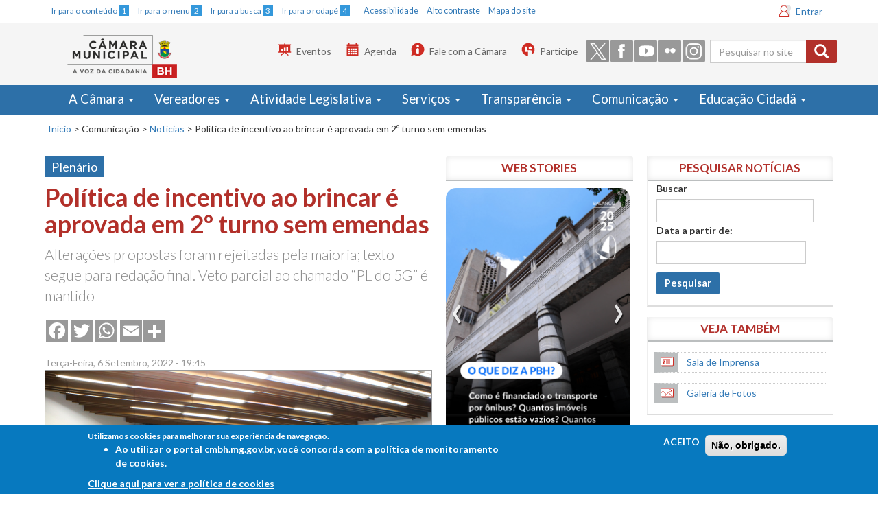

--- FILE ---
content_type: text/html; charset=utf-8
request_url: https://cmbhweb.cmbh.mg.gov.br/comunica%C3%A7%C3%A3o/not%C3%ADcias/2022/09/pol%C3%ADtica-de-incentivo-ao-brincar-%C3%A9-aprovada-em-2%C2%BA-turno-sem-emendas
body_size: 27177
content:
<!DOCTYPE html>
<!--<html lang="pt-br" dir="ltr"
  xmlns:og="http://ogp.me/ns#">-->
<html lang="pt-br">

<head>
  <meta charset="utf-8" />
  <meta http-equiv="X-UA-Compatible" content="IE=edge" />
  <meta name="viewport" content="width=device-width, initial-scale=1, maximum-scale=1" />
  <meta http-equiv="Content-Type" content="text/html; charset=utf-8" />
<link rel="shortcut icon" href="https://cmbhweb.cmbh.mg.gov.br/sites/default/files/favicon.ico" type="image/vnd.microsoft.icon" />
<meta name="description" content="Alterações propostas foram rejeitadas pela maioria; texto segue para redação final. Veto parcial ao chamado “PL do 5G” é mantido" />
<meta name="generator" content="Drupal 7 (https://www.drupal.org)" />
<link rel="canonical" href="https://cmbhweb.cmbh.mg.gov.br/comunica%C3%A7%C3%A3o/not%C3%ADcias/2022/09/pol%C3%ADtica-de-incentivo-ao-brincar-%C3%A9-aprovada-em-2%C2%BA-turno-sem-emendas" />
<link rel="shortlink" href="https://cmbhweb.cmbh.mg.gov.br/node/74326" />
<meta property="og:site_name" content="Portal CMBH" />
<meta property="og:type" content="article" />
<meta property="og:url" content="https://cmbhweb.cmbh.mg.gov.br/comunica%C3%A7%C3%A3o/not%C3%ADcias/2022/09/pol%C3%ADtica-de-incentivo-ao-brincar-%C3%A9-aprovada-em-2%C2%BA-turno-sem-emendas" />
<meta property="og:title" content="Política de incentivo ao brincar é aprovada em 2º turno sem emendas" />
<meta property="og:description" content="Alterações propostas foram rejeitadas pela maioria; texto segue para redação final. Veto parcial ao chamado “PL do 5G” é mantido" />
<meta property="og:updated_time" content="2022-09-08T17:51:22-03:00" />
<meta property="og:image" content="https://cmbhweb.cmbh.mg.gov.br/sites/default/files/noticias_destaques/2022/09/52339122721_ec4276fb10_k.jpg" />
<meta property="og:image:url" content="https://cmbhweb.cmbh.mg.gov.br/sites/default/files/noticias_destaques/2022/09/52339122721_ec4276fb10_k.jpg" />
<meta name="twitter:card" content="summary_large_image" />
<meta name="twitter:creator" content="@camaradebh" />
<meta name="twitter:url" content="https://cmbhweb.cmbh.mg.gov.br/comunica%C3%A7%C3%A3o/not%C3%ADcias/2022/09/pol%C3%ADtica-de-incentivo-ao-brincar-%C3%A9-aprovada-em-2%C2%BA-turno-sem-emendas" />
<meta name="twitter:title" content="Política de incentivo ao brincar é aprovada em 2º turno sem emendas" />
<meta name="twitter:description" content="Alterações propostas foram rejeitadas pela maioria; texto segue para redação final. Veto parcial ao chamado “PL do 5G” é mantido" />
<meta name="twitter:image" content="https://cmbhweb.cmbh.mg.gov.br/sites/default/files/noticias_destaques/2022/09/52339122721_ec4276fb10_k.jpg" />
<meta property="article:published_time" content="2022-09-06T19:41:51-03:00" />
<meta property="article:modified_time" content="2022-09-08T17:51:22-03:00" />
  <title>Política de incentivo ao brincar é aprovada em 2º turno sem emendas | Portal CMBH  </title>
  <style>
@import url("https://cmbhweb.cmbh.mg.gov.br/modules/system/system.base.css?t8imfo");
</style>
<style>
@import url("https://cmbhweb.cmbh.mg.gov.br/sites/all/modules/jquery_update/replace/ui/themes/base/minified/jquery.ui.core.min.css?t8imfo");
@import url("https://cmbhweb.cmbh.mg.gov.br/sites/all/modules/jquery_update/replace/ui/themes/base/minified/jquery.ui.theme.min.css?t8imfo");
@import url("https://cmbhweb.cmbh.mg.gov.br/sites/all/modules/jquery_update/replace/ui/themes/base/minified/jquery.ui.datepicker.min.css?t8imfo");
@import url("https://cmbhweb.cmbh.mg.gov.br/sites/all/modules/date/date_popup/themes/jquery.timeentry.css?t8imfo");
@import url("https://cmbhweb.cmbh.mg.gov.br/sites/all/modules/jquery_update/replace/ui/themes/base/minified/jquery.ui.menu.min.css?t8imfo");
@import url("https://cmbhweb.cmbh.mg.gov.br/sites/all/modules/jquery_update/replace/ui/themes/base/minified/jquery.ui.autocomplete.min.css?t8imfo");
</style>
<style>
@import url("https://cmbhweb.cmbh.mg.gov.br/sites/all/modules/ldap/ldap_user/ldap_user.css?t8imfo");
@import url("https://cmbhweb.cmbh.mg.gov.br/sites/all/modules/calendar/css/calendar_multiday.css?t8imfo");
@import url("https://cmbhweb.cmbh.mg.gov.br/sites/all/modules/date/date_api/date.css?t8imfo");
@import url("https://cmbhweb.cmbh.mg.gov.br/sites/all/modules/date/date_popup/themes/datepicker.1.7.css?t8imfo");
@import url("https://cmbhweb.cmbh.mg.gov.br/modules/field/theme/field.css?t8imfo");
@import url("https://cmbhweb.cmbh.mg.gov.br/sites/all/modules/logintoboggan/logintoboggan.css?t8imfo");
@import url("https://cmbhweb.cmbh.mg.gov.br/modules/node/node.css?t8imfo");
@import url("https://cmbhweb.cmbh.mg.gov.br/sites/all/modules/picture/picture_wysiwyg.css?t8imfo");
@import url("https://cmbhweb.cmbh.mg.gov.br/sites/all/modules/views/css/views.css?t8imfo");
@import url("https://cmbhweb.cmbh.mg.gov.br/sites/all/modules/autofloat/css/autofloat.css?t8imfo");
@import url("https://cmbhweb.cmbh.mg.gov.br/sites/all/modules/ckeditor/css/ckeditor.css?t8imfo");
</style>
<style>
@import url("https://cmbhweb.cmbh.mg.gov.br/sites/all/modules/ctools/css/ctools.css?t8imfo");
@import url("https://cmbhweb.cmbh.mg.gov.br/sites/all/modules/ldap/ldap_servers/ldap_servers.admin.css?t8imfo");
@import url("https://cmbhweb.cmbh.mg.gov.br/sites/all/modules/lightbox2/css/lightbox.css?t8imfo");
@import url("https://cmbhweb.cmbh.mg.gov.br/sites/all/modules/tagclouds/tagclouds.css?t8imfo");
@import url("https://cmbhweb.cmbh.mg.gov.br/sites/all/modules/print/print_ui/css/print_ui.theme.css?t8imfo");
@import url("https://cmbhweb.cmbh.mg.gov.br/sites/all/libraries/wvega-timepicker/jquery.timepicker.css?t8imfo");
@import url("https://cmbhweb.cmbh.mg.gov.br/sites/all/modules/compact_forms/compact_forms.css?t8imfo");
@import url("https://cmbhweb.cmbh.mg.gov.br/sites/all/modules/eu_cookie_compliance/css/eu_cookie_compliance.css?t8imfo");
</style>
<style>.addtoany_share_save{margin-top:-4px;padding:0 !important;}.a2a_svg{border-radius:0 !important;}
</style>
<style>
@import url("https://cmbhweb.cmbh.mg.gov.br/sites/all/modules/custom_search/custom_search.css?t8imfo");
@import url("https://cmbhweb.cmbh.mg.gov.br/sites/all/modules/addtoany/addtoany.css?t8imfo");
@import url("https://cmbhweb.cmbh.mg.gov.br/sites/default/files/ctools/css/8695a9d3e23511e74e4cde79b7ae1666.css?t8imfo");
</style>
<link type="text/css" rel="stylesheet" href="https://cdn.jsdelivr.net/npm/bootstrap@3.3.6/dist/css/bootstrap.css" media="all" />
<link type="text/css" rel="stylesheet" href="https://cdn.jsdelivr.net/npm/@unicorn-fail/drupal-bootstrap-styles@0.0.2/dist/3.3.1/7.x-3.x/drupal-bootstrap.css" media="all" />
<style>
@import url("https://cmbhweb.cmbh.mg.gov.br/sites/all/themes/bootstrap_cmbh/css/style.css?t8imfo");
@import url("https://cmbhweb.cmbh.mg.gov.br/sites/all/themes/bootstrap_cmbh/css/cmbh.css?t8imfo");
</style>
  <!-- HTML5 element support for IE6-8 -->
  <!--[if lt IE 9]>
    <script src="//html5shiv.googlecode.com/svn/trunk/html5.js"></script>
  <![endif]-->
  <!--<link rel="stylesheet" media="print" href="/sites/all/themes/bootstrap_cmbh/css/print.css">-->

  <link type="text/css" rel="stylesheet" media="all" href="#" class="trocarContraste" />
  <link href='https://fonts.googleapis.com/css?family=Lato:400,900italic,900,700,400italic,700italic,300italic,300' rel='stylesheet' type='text/css' />
  <link type="text/css" rel="stylesheet" media="screen and (max-width: 768px)" href="/sites/all/themes/bootstrap_cmbh/css/cmbh_menu_celular.css" />




  <script src="https://cmbhweb.cmbh.mg.gov.br/sites/all/modules/jquery_update/replace/jquery/1.12/jquery.min.js?v=1.12.4"></script>
<script>jQuery.migrateMute=true;jQuery.migrateTrace=false;</script>
<script src="https://cmbhweb.cmbh.mg.gov.br/sites/all/modules/jquery_update/replace/jquery-migrate/1/jquery-migrate.min.js?v=1"></script>
<script src="https://cmbhweb.cmbh.mg.gov.br/misc/jquery-extend-3.4.0.js?v=1.12.4"></script>
<script src="https://cmbhweb.cmbh.mg.gov.br/misc/jquery-html-prefilter-3.5.0-backport.js?v=1.12.4"></script>
<script src="https://cmbhweb.cmbh.mg.gov.br/misc/jquery.once.js?v=1.2"></script>
<script src="https://cmbhweb.cmbh.mg.gov.br/misc/drupal.js?t8imfo"></script>
<script src="https://cmbhweb.cmbh.mg.gov.br/sites/all/modules/jquery_update/js/jquery_browser.js?v=0.0.1"></script>
<script src="https://cmbhweb.cmbh.mg.gov.br/sites/all/modules/jquery_update/replace/ui/ui/minified/jquery.ui.core.min.js?v=1.10.2"></script>
<script src="https://cmbhweb.cmbh.mg.gov.br/sites/all/modules/jquery_update/replace/ui/ui/minified/jquery.ui.widget.min.js?v=1.10.2"></script>
<script src="https://cmbhweb.cmbh.mg.gov.br/sites/all/modules/jquery_update/replace/ui/ui/minified/jquery.ui.datepicker.min.js?v=1.10.2"></script>
<script src="https://cmbhweb.cmbh.mg.gov.br/misc/ui/jquery.ui.datepicker-1.13.0-backport.js?v=1.10.2"></script>
<script src="https://cmbhweb.cmbh.mg.gov.br/modules/locale/locale.datepicker.js?v=1.10.2"></script>
<script src="https://cmbhweb.cmbh.mg.gov.br/sites/all/modules/date/date_popup/jquery.timeentry.pack.js?v=1.4.7"></script>
<script src="https://cmbhweb.cmbh.mg.gov.br/sites/all/modules/eu_cookie_compliance/js/jquery.cookie-1.4.1.min.js?v=1.4.1"></script>
<script src="https://cmbhweb.cmbh.mg.gov.br/sites/all/modules/jquery_update/replace/ui/ui/minified/jquery.ui.position.min.js?v=1.10.2"></script>
<script src="https://cmbhweb.cmbh.mg.gov.br/misc/ui/jquery.ui.position-1.13.0-backport.js?v=1.10.2"></script>
<script src="https://cmbhweb.cmbh.mg.gov.br/sites/all/modules/jquery_update/replace/ui/ui/minified/jquery.ui.menu.min.js?v=1.10.2"></script>
<script src="https://cmbhweb.cmbh.mg.gov.br/sites/all/modules/jquery_update/replace/ui/ui/minified/jquery.ui.autocomplete.min.js?v=1.10.2"></script>
<script src="https://cmbhweb.cmbh.mg.gov.br/misc/form-single-submit.js?v=7.98"></script>
<script src="https://cmbhweb.cmbh.mg.gov.br/misc/form.js?v=7.98"></script>
<script src="https://cdn.jsdelivr.net/npm/bootstrap@3.3.6/dist/js/bootstrap.js"></script>
<script>document.createElement( "picture" );</script>
<script src="https://cmbhweb.cmbh.mg.gov.br/sites/all/modules/entityreference/js/entityreference.js?t8imfo"></script>
<script src="https://cmbhweb.cmbh.mg.gov.br/sites/default/files/languages/pt-br_vN6JkfVIX-PVKdn0eozMyCHbxzaZfM7R8Eq_SrPjpwk.js?t8imfo"></script>
<script src="https://cmbhweb.cmbh.mg.gov.br/sites/all/modules/lightbox2/js/auto_image_handling.js?t8imfo"></script>
<script src="https://cmbhweb.cmbh.mg.gov.br/sites/all/modules/lightbox2/js/lightbox.js?t8imfo"></script>
<script src="https://cmbhweb.cmbh.mg.gov.br/sites/all/modules/custom_search/js/custom_search.js?t8imfo"></script>
<script src="https://cmbhweb.cmbh.mg.gov.br/sites/all/modules/views_bootstrap/js/views-bootstrap-carousel.js?t8imfo"></script>
<script src="https://cmbhweb.cmbh.mg.gov.br/sites/all/libraries/wvega-timepicker/jquery.timepicker.js?t8imfo"></script>
<script src="https://cmbhweb.cmbh.mg.gov.br/sites/all/modules/date/date_popup/date_popup.js?t8imfo"></script>
<script src="https://cmbhweb.cmbh.mg.gov.br/sites/all/modules/compact_forms/compact_forms.js?t8imfo"></script>
<script src="https://cmbhweb.cmbh.mg.gov.br/sites/all/modules/googleanalytics/googleanalytics.js?t8imfo"></script>
<script src="https://www.googletagmanager.com/gtag/js?id=G-QLR0MR55HQ"></script>
<script>window.dataLayer = window.dataLayer || [];function gtag(){dataLayer.push(arguments)};gtag("js", new Date());gtag("set", "developer_id.dMDhkMT", true);gtag("config", "G-QLR0MR55HQ", {"":"bootstrap_cmbh","groups":"default","cookie_domain":".cmbhweb.cmbh.mg.gov.br","page_path":location.pathname + location.search + location.hash});</script>
<script src="https://cmbhweb.cmbh.mg.gov.br/sites/all/themes/bootstrap/js/misc/_collapse.js?v=7.98"></script>
<script src="https://cmbhweb.cmbh.mg.gov.br/sites/all/themes/bootstrap_cmbh/js/noticias-ajuste.js?t8imfo"></script>
<script>window.a2a_config=window.a2a_config||{};window.da2a={done:false,html_done:false,script_ready:false,script_load:function(){var a=document.createElement('script'),s=document.getElementsByTagName('script')[0];a.type='text/javascript';a.async=true;a.src='https://static.addtoany.com/menu/page.js';s.parentNode.insertBefore(a,s);da2a.script_load=function(){};},script_onready:function(){da2a.script_ready=true;if(da2a.html_done)da2a.init();},init:function(){for(var i=0,el,target,targets=da2a.targets,length=targets.length;i<length;i++){el=document.getElementById('da2a_'+(i+1));target=targets[i];a2a_config.linkname=target.title;a2a_config.linkurl=target.url;if(el){a2a.init('page',{target:el});el.id='';}da2a.done=true;}da2a.targets=[];}};(function ($){Drupal.behaviors.addToAny = {attach: function (context, settings) {if (context !== document && window.da2a) {if(da2a.script_ready)a2a.init_all();da2a.script_load();}}}})(jQuery);a2a_config.callbacks=a2a_config.callbacks||[];a2a_config.callbacks.push({ready:da2a.script_onready});a2a_config.overlays=a2a_config.overlays||[];a2a_config.templates=a2a_config.templates||{};a2a_config.icon_color = "#999";</script>
<script src="https://cmbhweb.cmbh.mg.gov.br/sites/all/themes/bootstrap_cmbh/js/jquery.smartmenus.js?t8imfo"></script>
<script src="https://cmbhweb.cmbh.mg.gov.br/sites/all/themes/bootstrap_cmbh/addons/bootstrap/jquery.smartmenus.bootstrap.js?t8imfo"></script>
<script src="https://cmbhweb.cmbh.mg.gov.br/sites/all/themes/bootstrap_cmbh/js/ajusteMenu.js?t8imfo"></script>
<script src="https://cmbhweb.cmbh.mg.gov.br/sites/all/themes/bootstrap_cmbh/js/jquery.maskedinput.min.js?t8imfo"></script>
<script src="https://cmbhweb.cmbh.mg.gov.br/sites/all/themes/bootstrap_cmbh/js/ajusteLai.js?t8imfo"></script>
<script>jQuery.extend(Drupal.settings, {"basePath":"\/","pathPrefix":"","setHasJsCookie":0,"ajaxPageState":{"theme":"bootstrap_cmbh","theme_token":"yBvgjRy5XFMRYJKm3mwSImo_Xd8TjGjVJQnzGu0eWdg","js":{"sites\/all\/modules\/picture\/picturefill2\/picturefill.min.js":1,"sites\/all\/modules\/picture\/picture.min.js":1,"0":1,"sites\/all\/modules\/eu_cookie_compliance\/js\/eu_cookie_compliance.js":1,"1":1,"sites\/all\/themes\/bootstrap\/js\/bootstrap.js":1,"sites\/all\/modules\/jquery_update\/replace\/jquery\/1.12\/jquery.min.js":1,"2":1,"sites\/all\/modules\/jquery_update\/replace\/jquery-migrate\/1\/jquery-migrate.min.js":1,"misc\/jquery-extend-3.4.0.js":1,"misc\/jquery-html-prefilter-3.5.0-backport.js":1,"misc\/jquery.once.js":1,"misc\/drupal.js":1,"sites\/all\/modules\/jquery_update\/js\/jquery_browser.js":1,"sites\/all\/modules\/jquery_update\/replace\/ui\/ui\/minified\/jquery.ui.core.min.js":1,"sites\/all\/modules\/jquery_update\/replace\/ui\/ui\/minified\/jquery.ui.widget.min.js":1,"sites\/all\/modules\/jquery_update\/replace\/ui\/ui\/minified\/jquery.ui.datepicker.min.js":1,"misc\/ui\/jquery.ui.datepicker-1.13.0-backport.js":1,"modules\/locale\/locale.datepicker.js":1,"sites\/all\/modules\/date\/date_popup\/jquery.timeentry.pack.js":1,"sites\/all\/modules\/eu_cookie_compliance\/js\/jquery.cookie-1.4.1.min.js":1,"sites\/all\/modules\/jquery_update\/replace\/ui\/ui\/minified\/jquery.ui.position.min.js":1,"misc\/ui\/jquery.ui.position-1.13.0-backport.js":1,"sites\/all\/modules\/jquery_update\/replace\/ui\/ui\/minified\/jquery.ui.menu.min.js":1,"sites\/all\/modules\/jquery_update\/replace\/ui\/ui\/minified\/jquery.ui.autocomplete.min.js":1,"misc\/form-single-submit.js":1,"misc\/form.js":1,"https:\/\/cdn.jsdelivr.net\/npm\/bootstrap@3.3.6\/dist\/js\/bootstrap.js":1,"3":1,"sites\/all\/modules\/entityreference\/js\/entityreference.js":1,"public:\/\/languages\/pt-br_vN6JkfVIX-PVKdn0eozMyCHbxzaZfM7R8Eq_SrPjpwk.js":1,"sites\/all\/modules\/lightbox2\/js\/auto_image_handling.js":1,"sites\/all\/modules\/lightbox2\/js\/lightbox.js":1,"sites\/all\/modules\/custom_search\/js\/custom_search.js":1,"sites\/all\/modules\/views_bootstrap\/js\/views-bootstrap-carousel.js":1,"sites\/all\/libraries\/wvega-timepicker\/jquery.timepicker.js":1,"sites\/all\/modules\/date\/date_popup\/date_popup.js":1,"sites\/all\/modules\/compact_forms\/compact_forms.js":1,"sites\/all\/modules\/googleanalytics\/googleanalytics.js":1,"https:\/\/www.googletagmanager.com\/gtag\/js?id=G-QLR0MR55HQ":1,"4":1,"sites\/all\/themes\/bootstrap\/js\/misc\/_collapse.js":1,"sites\/all\/themes\/bootstrap_cmbh\/js\/noticias-ajuste.js":1,"5":1,"sites\/all\/themes\/bootstrap_cmbh\/js\/jquery.smartmenus.js":1,"sites\/all\/themes\/bootstrap_cmbh\/addons\/bootstrap\/jquery.smartmenus.bootstrap.js":1,"sites\/all\/themes\/bootstrap_cmbh\/js\/ajusteMenu.js":1,"sites\/all\/themes\/bootstrap_cmbh\/js\/jquery.maskedinput.min.js":1,"sites\/all\/themes\/bootstrap_cmbh\/js\/ajusteLai.js":1},"css":{"modules\/system\/system.base.css":1,"misc\/ui\/jquery.ui.core.css":1,"misc\/ui\/jquery.ui.theme.css":1,"misc\/ui\/jquery.ui.datepicker.css":1,"sites\/all\/modules\/date\/date_popup\/themes\/jquery.timeentry.css":1,"misc\/ui\/jquery.ui.menu.css":1,"misc\/ui\/jquery.ui.autocomplete.css":1,"sites\/all\/modules\/ldap\/ldap_user\/ldap_user.css":1,"sites\/all\/modules\/calendar\/css\/calendar_multiday.css":1,"sites\/all\/modules\/date\/date_api\/date.css":1,"sites\/all\/modules\/date\/date_popup\/themes\/datepicker.1.7.css":1,"modules\/field\/theme\/field.css":1,"sites\/all\/modules\/logintoboggan\/logintoboggan.css":1,"modules\/node\/node.css":1,"sites\/all\/modules\/picture\/picture_wysiwyg.css":1,"sites\/all\/modules\/views\/css\/views.css":1,"sites\/all\/modules\/autofloat\/css\/autofloat.css":1,"sites\/all\/modules\/ckeditor\/css\/ckeditor.css":1,"sites\/all\/modules\/ctools\/css\/ctools.css":1,"sites\/all\/modules\/ldap\/ldap_servers\/ldap_servers.admin.css":1,"sites\/all\/modules\/lightbox2\/css\/lightbox.css":1,"sites\/all\/modules\/tagclouds\/tagclouds.css":1,"sites\/all\/modules\/print\/print_ui\/css\/print_ui.theme.css":1,"sites\/all\/libraries\/wvega-timepicker\/jquery.timepicker.css":1,"sites\/all\/modules\/compact_forms\/compact_forms.css":1,"sites\/all\/modules\/eu_cookie_compliance\/css\/eu_cookie_compliance.css":1,"0":1,"sites\/all\/modules\/custom_search\/custom_search.css":1,"sites\/all\/modules\/addtoany\/addtoany.css":1,"public:\/\/ctools\/css\/8695a9d3e23511e74e4cde79b7ae1666.css":1,"https:\/\/cdn.jsdelivr.net\/npm\/bootstrap@3.3.6\/dist\/css\/bootstrap.css":1,"https:\/\/cdn.jsdelivr.net\/npm\/@unicorn-fail\/drupal-bootstrap-styles@0.0.2\/dist\/3.3.1\/7.x-3.x\/drupal-bootstrap.css":1,"sites\/all\/themes\/bootstrap_cmbh\/css\/style.css":1,"sites\/all\/themes\/bootstrap_cmbh\/css\/cmbh.css":1}},"lightbox2":{"rtl":"0","file_path":"\/(\\w\\w\/)public:\/","default_image":"\/sites\/all\/modules\/lightbox2\/images\/brokenimage.jpg","border_size":10,"font_color":"000","box_color":"fff","top_position":"","overlay_opacity":"0.8","overlay_color":"000","disable_close_click":true,"resize_sequence":0,"resize_speed":400,"fade_in_speed":400,"slide_down_speed":600,"use_alt_layout":false,"disable_resize":false,"disable_zoom":false,"force_show_nav":false,"show_caption":true,"loop_items":false,"node_link_text":"View Image Details","node_link_target":false,"image_count":"Image !current of !total","video_count":"Video !current of !total","page_count":"Page !current of !total","lite_press_x_close":"press \u003Ca href=\u0022#\u0022 onclick=\u0022hideLightbox(); return FALSE;\u0022\u003E\u003Ckbd\u003Ex\u003C\/kbd\u003E\u003C\/a\u003E to close","download_link_text":"","enable_login":false,"enable_contact":false,"keys_close":"c x 27","keys_previous":"p 37","keys_next":"n 39","keys_zoom":"z","keys_play_pause":"32","display_image_size":"original","image_node_sizes":"()","trigger_lightbox_classes":"","trigger_lightbox_group_classes":"","trigger_slideshow_classes":"","trigger_lightframe_classes":"","trigger_lightframe_group_classes":"","custom_class_handler":"lightbox_ungrouped","custom_trigger_classes":"img.big","disable_for_gallery_lists":1,"disable_for_acidfree_gallery_lists":true,"enable_acidfree_videos":true,"slideshow_interval":5000,"slideshow_automatic_start":true,"slideshow_automatic_exit":true,"show_play_pause":true,"pause_on_next_click":false,"pause_on_previous_click":true,"loop_slides":false,"iframe_width":600,"iframe_height":400,"iframe_border":1,"enable_video":false,"useragent":"Mozilla\/5.0 (Macintosh; Intel Mac OS X 10_15_7) AppleWebKit\/537.36 (KHTML, like Gecko) Chrome\/131.0.0.0 Safari\/537.36; ClaudeBot\/1.0; +claudebot@anthropic.com)"},"custom_search":{"form_target":"_self","solr":0},"viewsBootstrap":{"carousel":{"1":{"id":1,"name":"webstories","attributes":{"interval":5000,"pause":"hover"}}}},"jquery":{"ui":{"datepicker":{"isRTL":false,"firstDay":"0"}}},"datePopup":{"edit-field-data-noticia-1-datepicker-popup-0":{"func":"datepicker","settings":{"changeMonth":true,"changeYear":true,"autoPopUp":"focus","closeAtTop":false,"speed":"immediate","firstDay":0,"dateFormat":"dd\/mm\/yy","yearRange":"-10:+0","fromTo":false,"defaultDate":"0y"}}},"urlIsAjaxTrusted":{"\/comunica%C3%A7%C3%A3o\/noticias\/busca":true,"\/comunica%C3%A7%C3%A3o\/not%C3%ADcias\/2022\/09\/pol%C3%ADtica-de-incentivo-ao-brincar-%C3%A9-aprovada-em-2%C2%BA-turno-sem-emendas":true},"compactForms":{"forms":["user-login-form","views-exposed-form-vereadores-vereadores-page","views-exposed-form-vereadores-lista-contatos"],"stars":2},"eu_cookie_compliance":{"cookie_policy_version":"1.0.0","popup_enabled":1,"popup_agreed_enabled":0,"popup_hide_agreed":0,"popup_clicking_confirmation":false,"popup_scrolling_confirmation":false,"popup_html_info":"\u003Cdiv class=\u0022eu-cookie-compliance-banner eu-cookie-compliance-banner-info eu-cookie-compliance-banner--opt-in\u0022\u003E\n  \u003Cdiv class=\u0022popup-content info\u0022\u003E\n    \u003Cdiv id=\u0022popup-text\u0022\u003E\n      \u003Cp\u003EUtilizamos cookies para melhorar sua experi\u00eancia de navega\u00e7\u00e3o.\n\u003Cul\u003E\n\u003Cli\u003EAo utilizar o portal cmbh.mg.gov.br, voc\u00ea concorda com a pol\u00edtica de monitoramento de cookies.\u003C\/li\u003E\n\u003C\/ul\u003E\n              \u003Cbutton type=\u0022button\u0022 class=\u0022find-more-button eu-cookie-compliance-more-button\u0022\u003EClique aqui para ver a pol\u00edtica de cookies\u003C\/button\u003E\n          \u003C\/div\u003E\n    \n    \u003Cdiv id=\u0022popup-buttons\u0022 class=\u0022\u0022\u003E\n      \u003Cbutton type=\u0022button\u0022 class=\u0022agree-button eu-cookie-compliance-secondary-button\u0022\u003EACEITO\u003C\/button\u003E\n              \u003Cbutton type=\u0022button\u0022 class=\u0022decline-button eu-cookie-compliance-default-button\u0022 \u003EN\u00e3o, obrigado.\u003C\/button\u003E\n          \u003C\/div\u003E\n  \u003C\/div\u003E\n\u003C\/div\u003E","use_mobile_message":false,"mobile_popup_html_info":"\u003Cdiv class=\u0022eu-cookie-compliance-banner eu-cookie-compliance-banner-info eu-cookie-compliance-banner--opt-in\u0022\u003E\n  \u003Cdiv class=\u0022popup-content info\u0022\u003E\n    \u003Cdiv id=\u0022popup-text\u0022\u003E\n      \u003Cp\u003EWe use cookies on this site to enhance your user experienceBy tapping the Accept button, you agree to us doing so.\u003C\/p\u003E\n              \u003Cbutton type=\u0022button\u0022 class=\u0022find-more-button eu-cookie-compliance-more-button\u0022\u003EClique aqui para ver a pol\u00edtica de cookies\u003C\/button\u003E\n          \u003C\/div\u003E\n    \n    \u003Cdiv id=\u0022popup-buttons\u0022 class=\u0022\u0022\u003E\n      \u003Cbutton type=\u0022button\u0022 class=\u0022agree-button eu-cookie-compliance-secondary-button\u0022\u003EACEITO\u003C\/button\u003E\n              \u003Cbutton type=\u0022button\u0022 class=\u0022decline-button eu-cookie-compliance-default-button\u0022 \u003EN\u00e3o, obrigado.\u003C\/button\u003E\n          \u003C\/div\u003E\n  \u003C\/div\u003E\n\u003C\/div\u003E\n","mobile_breakpoint":"768","popup_html_agreed":"\u003Cdiv\u003E\n  \u003Cdiv class=\u0022popup-content agreed\u0022\u003E\n    \u003Cdiv id=\u0022popup-text\u0022\u003E\n      \u003Cp\u003EThank you for accepting cookiesYou can now hide this message or find out more about cookies.\u003C\/p\u003E\n    \u003C\/div\u003E\n    \u003Cdiv id=\u0022popup-buttons\u0022\u003E\n      \u003Cbutton type=\u0022button\u0022 class=\u0022hide-popup-button eu-cookie-compliance-hide-button\u0022\u003EHide\u003C\/button\u003E\n              \u003Cbutton type=\u0022button\u0022 class=\u0022find-more-button eu-cookie-compliance-more-button-thank-you\u0022 \u003EMore info\u003C\/button\u003E\n          \u003C\/div\u003E\n  \u003C\/div\u003E\n\u003C\/div\u003E","popup_use_bare_css":false,"popup_height":"auto","popup_width":"100%","popup_delay":1000,"popup_link":"https:\/\/www.cmbh.mg.gov.br\/termos-de-uso","popup_link_new_window":1,"popup_position":null,"fixed_top_position":1,"popup_language":"pt-br","store_consent":false,"better_support_for_screen_readers":0,"reload_page":0,"domain":"","domain_all_sites":0,"popup_eu_only_js":0,"cookie_lifetime":"100","cookie_session":false,"disagree_do_not_show_popup":0,"method":"opt_in","allowed_cookies":"","withdraw_markup":"\u003Cbutton type=\u0022button\u0022 class=\u0022eu-cookie-withdraw-tab\u0022\u003EPrivacy settings\u003C\/button\u003E\n\u003Cdiv class=\u0022eu-cookie-withdraw-banner\u0022\u003E\n  \u003Cdiv class=\u0022popup-content info\u0022\u003E\n    \u003Cdiv id=\u0022popup-text\u0022\u003E\n      \u003Cp\u003EWe use cookies on this site to enhance your user experienceYou have given your consent for us to set cookies.\u003C\/p\u003E\n    \u003C\/div\u003E\n    \u003Cdiv id=\u0022popup-buttons\u0022\u003E\n      \u003Cbutton type=\u0022button\u0022 class=\u0022eu-cookie-withdraw-button\u0022\u003EWithdraw consent\u003C\/button\u003E\n    \u003C\/div\u003E\n  \u003C\/div\u003E\n\u003C\/div\u003E\n","withdraw_enabled":false,"withdraw_button_on_info_popup":0,"cookie_categories":[],"cookie_categories_details":[],"enable_save_preferences_button":1,"cookie_name":"","containing_element":"body","automatic_cookies_removal":1},"googleanalytics":{"account":["G-QLR0MR55HQ"],"trackOutbound":1,"trackMailto":1,"trackDownload":1,"trackDownloadExtensions":"7z|aac|arc|arj|asf|asx|avi|bin|csv|doc(x|m)?|dot(x|m)?|exe|flv|gif|gz|gzip|hqx|jar|jpe?g|js|mp(2|3|4|e?g)|mov(ie)?|msi|msp|pdf|phps|png|ppt(x|m)?|pot(x|m)?|pps(x|m)?|ppam|sld(x|m)?|thmx|qtm?|ra(m|r)?|sea|sit|tar|tgz|torrent|txt|wav|wma|wmv|wpd|xls(x|m|b)?|xlt(x|m)|xlam|xml|z|zip","trackDomainMode":1,"trackUrlFragments":1},"bootstrap":{"anchorsFix":1,"anchorsSmoothScrolling":1,"formHasError":1,"popoverEnabled":1,"popoverOptions":{"animation":1,"html":0,"placement":"right","selector":"","trigger":"click","triggerAutoclose":1,"title":"","content":"","delay":0,"container":"body"},"tooltipEnabled":1,"tooltipOptions":{"animation":1,"html":0,"placement":"auto left","selector":"","trigger":"hover focus","delay":0,"container":"body"}}});</script>

  <script type="application/javascript">
    (function(h, e, a, t, m, p) {
      m = e.createElement(a);
      m.async = !0;
      m.src = t;
      p = e.getElementsByTagName(a)[0];
      p.parentNode.insertBefore(m, p);
    })(window, document, 'script', 'https://u.heatmap.it/log.js');
  </script>
  <!-- Hotjar Tracking Code for Câmara Municipal de BH -->
  <script>
    (function(h, o, t, j, a, r) {
      h.hj = h.hj || function() {
        (h.hj.q = h.hj.q || []).push(arguments)
      };
      h._hjSettings = {
        hjid: 5359040,
        hjsv: 6
      };
      a = o.getElementsByTagName('head')[0];
      r = o.createElement('script');
      r.async = 1;
      r.src = t + h._hjSettings.hjid + j + h._hjSettings.hjsv;
      a.appendChild(r);
    })(window, document, 'https://static.hotjar.com/c/hotjar-', '.js?sv=');
  </script>
</head>

<body class="html not-front not-logged-in two-sidebars page-node page-node- page-node-74326 node-type-noticias" >

  <!-- VLIBRAS vlibras.gov.br  - INICIO  
<div vw class="enabled">
    <div vw-access-button class="active"></div>
    <div vw-plugin-wrapper>
      <div class="vw-plugin-top-wrapper"></div>
    </div>
  </div>
  <script src="https://vlibras.gov.br/app/vlibras-plugin.js"></script>
  <script>
    new window.VLibras.Widget('https://vlibras.gov.br/app');
  </script>
-->
  <!-- VLIBRAS FIM -->



  <!-- INICIO - C�DIGO FORNECIDO PELO FACEBOOK - TRECHO ADICIONADO PARA ADICIONAR PLUGIN DO FACEBOOK DA P�GINA CMBH - EXIBIDO NA HOME -->
  <div id="fb-root"></div>
  <script type="application/javascript">
    (function(d, s, id) {
      var js, fjs = d.getElementsByTagName(s)[0];
      if (d.getElementById(id)) return;
      js = d.createElement(s);
      js.id = id;
      js.src = "//connect.facebook.net/pt_BR/sdk.js#xfbml=1&version=v2.5";
      fjs.parentNode.insertBefore(js, fjs);
    }(document, 'script', 'facebook-jssdk'));

    // C�digo de update de browsers obtido em browser-update.org
    var $buoop = {
      vs: {
        i: 8,
        f: -8,
        o: -4,
        s: 7,
        c: -8
      },
      mobile: false,
      api: 4
    };

    function $buo_f() {
      var e = document.createElement("script");
      e.src = "//browser-update.org/update.min.js";
      document.body.appendChild(e);
    };
    try {
      document.addEventListener("DOMContentLoaded", $buo_f, false)
    } catch (e) {
      window.attachEvent("onload", $buo_f)
    }
  </script>
  <!-- FIM - C�DIGO FORNECIDO PELO FACEBOOK -->
      <!--acessibilidade-->
           
    <div class="container hidden-xs">
				
				<div id="acessibilidade" >  
					<ul id="atalhos">  
						<li><a href="#iniciodoconteudo" accesskey="1"><small>Ir para o conteúdo <span>1</span></small></a></li>  
						<li><a href="#iniciodomenu" accesskey="2"><small>Ir para o menu <span>2</span></small></a></li>  
						<li><a href="#search_block_form" ><small>Ir para a busca <span>3</span></small></a></li>  
						<li><a href="#rodape" accesskey="4"><small>Ir para o rodapé <span>4</span></small></a></li>  
					</ul> 
				</div>
				<div id="acess-tools" >
					<ul id="botoes">  
						<li><a href="/acessibilidade"> Acessibilidade </a></li>         
						<li><a href="#" class="trocar" id="alto">Alto contraste</a></li>  
						<li><a href="#rodape"> Mapa do site </a></li>  
					</ul>     
                </div>
				<div id="login_site">
					  <div class="region region-login">
    <section id="block-block-15" class="block block-block block-logintoboggan  block-logintoboggan clearfix">

      
  <a href="#" data-toggle="modal" data-target="#login-modal">Entrar</a>

</section> <!-- /.block -->
  </div>
				</div>
				
    </div>
<!--cabecalho-->
         
<header class="cabecalho" >
<!-- logo do site apenas celular -->
    <!--<div class="navbar-header hidden-md hidden-lg hidden-sm .visible-xs-* ">
                    <div class="logo">
					<a  href="/">
                    <img src="/sites/all/themes/bootstrap_cmbh/images/logo_cmbh.png" alt="Câmara Municipal de Belo Horizonte"/>
                    </a>
                    </div>
            
    </div>-->
 <!-- FIM logo do site apenas celular -->          
   
	<div class="container ">
                    <div class="navbar-header">
                    <a class="navbar-brand" href="/">
                    <img src="/sites/all/themes/bootstrap_cmbh/images/logo_cmbh.png" alt="Câmara Municipal de Belo Horizonte"/>
                    </a>
                    </div>
                    <div class="navbar-right hidden-xs ocultar" role="complementary" >
						
						<div class="cab-blocks">
                        <a id="iniciodabusca" name="iniciodabusca" ></a>
				                                  <div class="region region-navbar-second">
    <section id="block-search-form" class="block block-search input-group buscar_site  input-group buscar_site clearfix">

      
  <form class="search-form form-search content-search" role="search" action="/comunica%C3%A7%C3%A3o/not%C3%ADcias/2022/09/pol%C3%ADtica-de-incentivo-ao-brincar-%C3%A9-aprovada-em-2%C2%BA-turno-sem-emendas" method="post" id="search-block-form" accept-charset="UTF-8"><div><div>
      <h2 class="element-invisible">Formulário de busca</h2>
    <div class="input-group"><input title="Digite os termos que você deseja procurar." class="custom-search-box form-control form-text" placeholder="Pesquisar no site" type="text" id="edit-search-block-form--2" name="search_block_form" value="" size="15" maxlength="128" /><span class="input-group-btn"><button type="submit" class="btn btn-primary"><span class="icon glyphicon glyphicon-search" aria-hidden="true"></span>
</button></span></div><fieldset  class="custom_search-popup panel panel-default form-wrapper" id="edit-popup">
    <div class="panel-body" id="edit-popup-body">
        <div class="form-item form-item-custom-search-types form-type-select form-group"> <label class="control-label" for="edit-custom-search-types">Pesquisar em</label>
<select class="custom-search-selector custom-search-types form-control form-select" id="edit-custom-search-types" name="custom_search_types"><option value="c-all" selected="selected">-Todos-</option><option value="c-agenda">Agenda</option><option value="c-comissoes">Comissões</option><option value="c-page">Conteúdo Geral</option><option value="c-eventos">Eventos</option><option value="c-licitacao">Licitação</option><option value="c-noticias">Notícias</option><option value="c-faq">Perguntas Frequentes</option><option value="c-vereador">Vereador</option></select></div>  </div>
</fieldset>
<div class="form-actions form-wrapper form-group" id="edit-actions"><input alt="Pesquisar" class="custom-search-button element-invisible form-submit" type="image" id="edit-submit" name="op" src="/sites/all/themes/bootstrap_cmbh_mobile/images/icones/ic_search_black_24px.svg" /></div><input type="hidden" name="form_build_id" value="form-Wu1WpnsmuTtQGwrrEVzIMjXld5NCitIAY181dhwodjk" />
<input type="hidden" name="form_id" value="search_block_form" />
</div>
</div></form>
</section> <!-- /.block -->
<section id="block-block-3" class="block block-block redes-sociais  redes-sociais clearfix">

      
  <div class="">
<ul >
	<li><a class="nav navbar-nav twitter" href="http://twitter.com/camaradebh" target="_blank"><img alt="Siga a Câmara BH no Twitter" src="/sites/all/themes/bootstrap_cmbh_mobile/images/twitter.png" /></a></li>
	<li><a class="nav navbar-nav facebook" href="http://www.facebook.com/camaradebh" target="_blank"><img alt="Curta a Câmara BH no Facebook" src="/sites/all/themes/bootstrap_cmbh_mobile/images/facebook.png" /> </a></li>
	<li><a class="nav navbar-nav youtube" href="https://www.youtube.com/camaramunicipaldebelohorizonte" target="_blank"><img alt="Assista a Câmara BH no YouTube" src="/sites/all/themes/bootstrap_cmbh_mobile/images/youtube.png" /> </a></li>
	<li><a class="nav navbar-nav flickr" href="https://www.flickr.com/photos/camarabh/albums" target="_blank"><img alt="Veja a Câmara BH no Flickr" src="/sites/all/themes/bootstrap_cmbh_mobile/images/flickr.png" /></a></li>
	<li><a class="nav navbar-nav flickr" href="https://www.instagram.com/camarabh/" target="_blank"><img alt="Veja a Câmara BH no Instagram" src="/sites/all/themes/bootstrap_cmbh_mobile/images/instagram.png" /></a></li>
</ul>
</div>
</section> <!-- /.block -->
<section id="block-block-4" class="block block-block participe  participe clearfix">

      
  <span class="eventos oculta-xss"><a href="/eventos"  data-toggle="tooltip" data-placement="bottom" title="Eventos" >Eventos</a></span>
<span class="agenda oculta-xxs"><a href="/agenda" data-toggle="tooltip" data-placement="bottom" title="Agenda" >Agenda</a></span>
<span class="fale_camara oculta-xxs"><a href="/participe/fale-com-a-camara" data-toggle="tooltip" data-placement="bottom" title="Ouvidoria - Lei de Acesso à Informação" >Fale com a Câmara</a></span>
<span class="participe_link"><a href="/participe" data-toggle="tooltip"  data-placement="bottom" title="Todas as formas de participação" >Participe</a></span>
</section> <!-- /.block -->
  </div>
                                                </div>
                    </div>
	</div>
  



</header>      
<!--FIM - cabecalho-->

<nav class="navbar navbar-default">
  <div class="container">
        <!--menu celular-->
        <div class=" hidden-sm hidden-md hidden-lg navbar-header " > 
			<!-- Busca cell -->
							
			<button type="button" class="busca-toggle collapsed btn btn-primary" data-toggle="collapse" data-target="#expand-busca" aria-expanded="false">
			<span class="sr-only">Toggle navigation</span>
			<span class="glyphicon glyphicon-search"></span>
			</button>
			
			<!-- Menu Hamburger -->
				
			<button type="button" class="navbar-toggle collapsed" data-toggle="collapse" data-target="#expand-menu" aria-expanded="false">
			<span class="sr-only">Toggle navigation</span>
			<span class="icon-bar"></span>
			<span class="icon-bar"></span>
			<span class="icon-bar"></span>
			</button>
			    
			<!-- Participe -->	
			<div class="center ">
				<div class="participe-cel">
					<span ><a class="participe_link" href="/participe">Participe</a></span>
					<span ><a class="agenda" href="/agenda">Agenda</a></span>
					<span ><a class="eventos" href="/eventos">Eventos</a></span>
				
				</div>
			</div>



        <!-- FIM menu celular-->           
		</div>
        <div id="expand-menu" class="collapse navbar-collapse">
		<a id="iniciodomenu" name="iniciodomenu" ></a>
			
				  					<ul class="menu nav navbar-nav"><li class="first expanded dropdown"><a accesskey="2" data-target="#" class="dropdown-toggle nolink">A Câmara <span class="caret"></span></a><ul class="dropdown-menu"><li class="first leaf"><a href="/A-C%C3%A2mara/entenda-a-camara" title="Informações sobre a Câmara: Como chegar, horário de funcionamento, papel da Câmara, etc.">Entenda a Câmara</a></li>
<li class="leaf"><a href="/A-C%C3%A2mara/mesa-diretora" title="Composição da Mesa diretora">Mesa Diretora</a></li>
<li class="leaf"><a href="/A-C%C3%A2mara/como-chegar" title="Como chegar à Câmara">Como chegar</a></li>
<li class="leaf"><a href="/banco-de-ideias" accesskey="2">Banco de Ideias</a></li>
<li class="leaf"><a href="/A-C%C3%A2mara/cultural" accesskey="2">Câmara Cultural</a></li>
<li class="leaf"><a href="/A-C%C3%A2mara/memoria" title="Histórico da Câmara e da nossa cidade">Memória</a></li>
<li class="leaf"><a href="/A-C%C3%A2mara/estrutura-administrativa" title="Lista com todos os setores da CMBH">Estrutura Administrativa</a></li>
<li class="leaf"><a href="/A-C%C3%A2mara/publicacoes" accesskey="2">Publicações</a></li>
<li class="last leaf"><a href="/A-C%C3%A2mara/procuradoria-mulher" accesskey="2">Procuradoria da Mulher</a></li>
</ul></li>
<li class="expanded dropdown"><a href="/vereadores" data-target="#" class="dropdown-toggle dropdown-toggle">Vereadores <span class="caret"></span></a><ul class="dropdown-menu"><li class="first leaf"><a href="/vereadores" title="Acesso à lista de vereadores">Conheça os Vereadores</a></li>
<li class="leaf"><a href="/vereadores/bancadasblocos" title="Lista de vereadores por partido">Bancadas e Blocos</a></li>
<li class="last leaf"><a href="/vereadores/participacao-em-conselhos" title="Participação de vereadores em conselhos">Conselhos</a></li>
</ul></li>
<li class="expanded dropdown"><a class="atividade-legislativa-menu dropdown-toggle nolink" data-target="#">Atividade Legislativa <span class="caret"></span></a><ul class="dropdown-menu"><li class="first leaf"><a href="/atividade-legislativa/pesquisar-legislacao" title="Pesquisar por legislação">Legislação</a></li>
<li class="leaf"><a href="/atividade-legislativa/pesquisar-proposicoes" title="Pesquisar por projetos de lei e outras proposições">Proposições</a></li>
<li class="leaf"><a href="/atividade-legislativa/pesquisar-reunioes" title="Pesquisar por reuniões">Reuniões</a></li>
<li class="leaf"><a href="/atividade-legislativa/comissoes" title="Comissões permanentes e temporárias">Comissões</a></li>
<li class="leaf"><a href="/atividade-legislativa/orcamentos" title="Acompanhe e entenda a tramitação do orçamento">Ciclo Orçamentário</a></li>
<li class="leaf"><a href="/atividade-legislativa/homenagens" title="Lista de homenageados pela Câmara">Homenagens</a></li>
<li class="leaf"><a href="/atividade-legislativa/audiencias-publicas-visitas-tecnicas-seminarios" title="Audiências Públicas, Visitas Técnicas e Seminários">Audiências, Visitas e Seminários</a></li>
<li class="leaf"><a href="/atividade-legislativa/guia-de-reda%C3%A7%C3%A3o" title="Guia de Redação">Guia de Redação</a></li>
<li class="last leaf"><a href="/atividade-legislativa/distribui%C3%A7%C3%A3o-do-dia" title="Documentos distribuídos hoje">Distribuição do dia</a></li>
</ul></li>
<li class="expanded dropdown"><a href="/servicos" data-target="#" class="dropdown-toggle dropdown-toggle">Serviços <span class="caret"></span></a><ul class="dropdown-menu"><li class="first leaf"><a href="/servicos/sine" title="Sistema Nacional de Emprego" accesskey="0">Sine</a></li>
<li class="leaf"><a href="/servicos/refeitorio-popular" title="Refeitório Popular" accesskey="2">Refeitório Popular</a></li>
<li class="leaf"><a href="/servicos/conciliacao" title="Juizado de Conciliação">Conciliação</a></li>
<li class="leaf"><a href="/servicos/posto-de-identificacao" title="Posto de Identificação">Posto de Identificação</a></li>
<li class="leaf"><a href="/servicos/procon" title="Programa de Proteção e Defesa do Consumidor">Procon</a></li>
<li class="leaf"><a href="/servicos/internet-popular" title="Internet Popular">Internet Popular</a></li>
<li class="leaf"><a href="/servicos/ponto-de-acolhimento-e-orienta%C3%A7%C3%A3o-%C3%A0-mulher-em-situa%C3%A7%C3%A3o-de-viol%C3%AAncia" accesskey="2">Ponto de Atendimento à Mulher</a></li>
<li class="last leaf"><a href="/servicos/tre" accesskey="2">Tribunal Regional Eleitoral (TRE)</a></li>
</ul></li>
<li class="expanded dropdown"><a href="/transparencia-principal" accesskey="5" data-target="#" class="dropdown-toggle dropdown-toggle">Transparência <span class="caret"></span></a><ul class="dropdown-menu"><li class="first leaf"><a href="/transparencia/licitacoes" title="Licitações em andamento e encerradas">Licitações</a></li>
<li class="leaf"><a href="/transparencia/vereadores" title="Relatórios da atuação dos vereadores">Vereadores</a></li>
<li class="leaf"><a href="/transparencia/execu%C3%A7%C3%A3o-or%C3%A7ament%C3%A1ria/elemento-despesa" title="Dados sobre a execução orçamentária da câmara">Execução Orçamentária</a></li>
<li class="leaf"><a href="/transparencia/pessoal/quantidade/vereador" title="Relação de pessoal, remuneração e avaliação">Pessoal</a></li>
<li class="leaf"><a href="https://www.cmbh.mg.gov.br/transparencia/contratos_convenios_vigentes_finalizados" title="Lista de contratos e convênios vigentes">Contratos e Convênios</a></li>
<li class="collapsed"><a href="/transparencia/controladoria" accesskey="2">Controladoria</a></li>
<li class="leaf"><a href="/transparencia/concursos" title="Informações sobre concursos da Câmara">Concursos</a></li>
<li class="last leaf"><a href="/transparencia/lgpd" accesskey="2">LGPD</a></li>
</ul></li>
<li class="expanded dropdown"><a data-target="#" class="dropdown-toggle nolink">Comunicação <span class="caret"></span></a><ul class="dropdown-menu"><li class="first leaf"><a href="/comunica%C3%A7%C3%A3o/not%C3%ADcias" title="Notícias">Notícias</a></li>
<li class="leaf"><a href="/comunica%C3%A7%C3%A3o/sala-de-imprensa" title="Sala de Imprensa">Sala de imprensa</a></li>
<li class="leaf"><a href="/comunica%C3%A7%C3%A3o/campanhas" accesskey="2">Campanhas</a></li>
<li class="leaf"><a href="https://www.flickr.com/photos/camarabh/albums" target="_blank">Galeria de Imagens</a></li>
<li class="leaf"><a href="/comunica%C3%A7%C3%A3o/v%C3%ADdeos/reuni%C3%B5es">Vídeos de Reuniões</a></li>
<li class="leaf"><a href="/comunica%C3%A7%C3%A3o/v%C3%ADdeos/solenidades">Vídeos de Solenidades</a></li>
<li class="leaf"><a href="/comunica%C3%A7%C3%A3o/podcasts" accesskey="2">Podcasts</a></li>
<li class="leaf"><a href="/comunica%C3%A7%C3%A3o/revistas" accesskey="2">Revistas</a></li>
<li class="last leaf"><a href="/comunica%C3%A7%C3%A3o/webstories" accesskey="2">Web Stories</a></li>
</ul></li>
<li class="last expanded dropdown"><a accesskey="2" data-target="#" class="dropdown-toggle nolink">Educação Cidadã <span class="caret"></span></a><ul class="dropdown-menu"><li class="first leaf"><a href="https://www.cmbh.mg.gov.br/Educa%C3%A7%C3%A3o-Cidad%C3%A3/escola-do-legislativo" accesskey="2">Escola do Legislativo</a></li>
<li class="leaf"><a href="https://www.cmbh.mg.gov.br/Educa%C3%A7%C3%A3o-Cidad%C3%A3/parlamento-jovem" accesskey="2">Parlamento Jovem</a></li>
<li class="leaf"><a href="https://www.cmbh.mg.gov.br/Educa%C3%A7%C3%A3o-Cidad%C3%A3/camara-mirim" accesskey="2">Câmara Mirim</a></li>
<li class="leaf"><a href="https://www.cmbh.mg.gov.br/Educa%C3%A7%C3%A3o-Cidad%C3%A3/camara-eja" accesskey="2">Câmara Eja</a></li>
<li class="leaf"><a href="https://www.cmbh.mg.gov.br/Educa%C3%A7%C3%A3o-Cidad%C3%A3/rede-de-conversas" accesskey="2">Rede de Conversas</a></li>
<li class="leaf"><a href="https://www.cmbh.mg.gov.br/Educa%C3%A7%C3%A3o%20Cidad%C3%A3/visite" accesskey="2">Agende sua Visita</a></li>
<li class="last leaf"><a href="https://www.cmbh.mg.gov.br/eventos" accesskey="2">Seminários</a></li>
</ul></li>
</ul>				  				  				  									  
			         </div>       
   </div>
           <!-- Busca celular-->      
           <div id="expand-busca" class="collapse navbar-collapse"> 
                    <div class="hidden-lg hidden-md hidden-sm">
						
							<div class="form-group form-inline">
							<form class="search-form form-search content-search" role="search" action="/comunica%C3%A7%C3%A3o/not%C3%ADcias/2022/09/pol%C3%ADtica-de-incentivo-ao-brincar-%C3%A9-aprovada-em-2%C2%BA-turno-sem-emendas" method="post" id="search-block-form--2" accept-charset="UTF-8"><div><div>
      <h2 class="element-invisible">Formulário de busca</h2>
    <div class="input-group"><input title="Digite os termos que você deseja procurar." class="custom-search-box form-control form-text" placeholder="Pesquisar no site" type="text" id="edit-search-block-form--4" name="search_block_form" value="" size="15" maxlength="128" /><span class="input-group-btn"><button type="submit" class="btn btn-primary"><span class="icon glyphicon glyphicon-search" aria-hidden="true"></span>
</button></span></div><fieldset  class="custom_search-popup panel panel-default form-wrapper" id="edit-popup--2">
    <div class="panel-body" id="edit-popup-2-body">
        <div class="form-item form-item-custom-search-types form-type-select form-group"> <label class="control-label" for="edit-custom-search-types--2">Pesquisar em</label>
<select class="custom-search-selector custom-search-types form-control form-select" id="edit-custom-search-types--2" name="custom_search_types"><option value="c-all" selected="selected">-Todos-</option><option value="c-agenda">Agenda</option><option value="c-comissoes">Comissões</option><option value="c-page">Conteúdo Geral</option><option value="c-eventos">Eventos</option><option value="c-licitacao">Licitação</option><option value="c-noticias">Notícias</option><option value="c-faq">Perguntas Frequentes</option><option value="c-vereador">Vereador</option></select></div>  </div>
</fieldset>
<div class="form-actions form-wrapper form-group" id="edit-actions--3"><input alt="Pesquisar" class="custom-search-button element-invisible form-submit" type="image" id="edit-submit--3" name="op" src="/sites/all/themes/bootstrap_cmbh_mobile/images/icones/ic_search_black_24px.svg" /></div><input type="hidden" name="form_build_id" value="form-nPl_uhyGcWbkxrfdAt872sO86IT57ZjU7m1UH1GcwgQ" />
<input type="hidden" name="form_id" value="search_block_form" />
</div>
</div></form>													
							<!--<input type="text" class="campo_busca" placeholder="Buscar no site">
							<input class="btn btn-default" type="submit" value="OK">-->
							</div>
							
							
						
                                              
                    </div>
           </div>
 </nav>

       <div class="region region-aovivo">
    <section id="block-tv-camara-tv-camara-aovivo-estatico" class="block block-tv-camara   clearfix">

      
  
</section> <!-- /.block -->
  </div>


<div class="main-container container">

  <header role="banner" id="page-header">
    
      <div class="region region-header">
    <section id="block-easy-breadcrumb-easy-breadcrumb" class="block block-easy-breadcrumb hidden-xs  hidden-xs clearfix">

      
    <div itemscope class="easy-breadcrumb" itemtype="http://data-vocabulary.org/Breadcrumb">
          <span itemprop="title"><a href="/" class="easy-breadcrumb_segment easy-breadcrumb_segment-front easy-breadcrumb_segment easy-breadcrumb_segment-front">Início</a></span>               <span class="easy-breadcrumb_segment-separator">&gt;</span>
                <span class="easy-breadcrumb_segment easy-breadcrumb_segment-1" itemprop="title">Comunicação</span>               <span class="easy-breadcrumb_segment-separator">&gt;</span>
                <span itemprop="title"><a href="/comunica%C3%A7%C3%A3o/not%C3%ADcias" class="easy-breadcrumb_segment easy-breadcrumb_segment-2 easy-breadcrumb_segment easy-breadcrumb_segment-2">Notícias</a></span>               <span class="easy-breadcrumb_segment-separator">&gt;</span>
                <span class="easy-breadcrumb_segment easy-breadcrumb_segment-title" itemprop="title">Política de incentivo ao brincar é aprovada em 2º turno sem emendas </span>            </div>

</section> <!-- /.block -->
  </div>
  </header> <!-- /#page-header -->

  <div class="row">
	  	<section id="coluna-principal" role="main"  class="col-sm-6">
      
      	  <a id="iniciodoconteudo"  name="iniciodoconteudo"></a>
      <span id="main-content" ></span>

                                                          
                
        <div class="region region-content">
    <section id="block-system-main" class="block block-system   clearfix">

      
  <div  class="ds-1col node node-noticias view-mode-full  clearfix">

  
  <div class="field field-name-field-assunto-chapeu field-type-taxonomy-term-reference field-label-hidden"><div class="field-items"><div class="field-item even">Plenário</div></div></div><div class="field field-name-title field-type-ds field-label-hidden"><div class="field-items"><div class="field-item even"><h1>Política de incentivo ao brincar é aprovada em 2º turno sem emendas </h1></div></div></div><div class="field field-name-resumo field-type-ds field-label-hidden"><div class="field-items"><div class="field-item even"><div class="chamada"><p>Alterações propostas foram rejeitadas pela maioria; texto segue para redação final. Veto parcial ao chamado “PL do 5G” é mantido </p>
</div></div></div></div><div class="field field-name-addtoany field-type-ds field-label-hidden"><div class="field-items"><div class="field-item even"><span class="a2a_kit a2a_kit_size_32 a2a_target addtoany_list" id="da2a_1">
      <div class="a2a_kit a2a_kit_size_32 a2a_default_style" data-a2a-icon-color="#999">
<a class="a2a_button_facebook"></a>
<a class="a2a_button_twitter"></a>
<a class="a2a_button_whatsapp"></a>
<a class="a2a_button_email"></a>
</div>
      <a class="a2a_dd addtoany_share_save" href="https://www.addtoany.com/share#url=https%3A%2F%2Fcmbhweb.cmbh.mg.gov.br%2Fcomunica%25C3%25A7%25C3%25A3o%2Fnot%25C3%25ADcias%2F2022%2F09%2Fpol%25C3%25ADtica-de-incentivo-ao-brincar-%25C3%25A9-aprovada-em-2%25C2%25BA-turno-sem-emendas&amp;title=Pol%C3%ADtica%20de%20incentivo%20ao%20brincar%20%C3%A9%20aprovada%20em%202%C2%BA%20turno%20sem%20emendas%20"></a>
      
    </span>
    <script type="text/javascript">
<!--//--><![CDATA[//><!--
if(window.da2a)da2a.script_load();
//--><!]]>
</script></div></div></div><div class="field field-name-field-data-noticia field-type-date field-label-hidden"><div class="field-items"><div class="field-item even"><span class="date-display-single">terça-feira, 6 Setembro, 2022 - 19:45</span></div></div></div><div class="field field-name-field-image field-type-image field-label-hidden"><div class="field-items"><div class="field-item even"><picture  class="img-responsive">
<!--[if IE 9]><video style="display: none;"><![endif]-->
<source srcset="https://cmbhweb.cmbh.mg.gov.br/sites/default/files/styles/2_colunas_desktop_teste/public/noticias_destaques/2022/09/52339122721_ec4276fb10_k.jpg?itok=CXSi80Oa&amp;timestamp=1662504326 1x" media="(max-width: 5090px)" />
<!--[if IE 9]></video><![endif]-->
<img  class="img-responsive" src="https://cmbhweb.cmbh.mg.gov.br/sites/default/files/styles/2_colunas_desktop_teste/public/noticias_destaques/2022/09/52339122721_ec4276fb10_k.jpg?itok=CXSi80Oa&amp;timestamp=1662504326" alt="" title="" />
</picture></div></div></div><div class="field field-name-field-legenda-noticia field-type-text field-label-hidden"><div class="field-items"><div class="field-item even"><p>Foto: Karoline Barreto/CMBH</p>
</div></div></div><div class="field field-name-body field-type-text-with-summary field-label-hidden"><div class="field-items"><div class="field-item even"><p>A instituição da política municipal de incentivo ao brincar, proposta no <a href="https://www.cmbh.mg.gov.br/atividade-legislativa/pesquisar-proposicoes/projeto-de-lei/227/2021">Projeto de Lei 227/2021</a>, obteve a aprovação definitiva do Plenário na reunião desta terça-feira (6/9). Duas emendas e uma subemenda ao PL foram rejeitadas. Além de estabelecer objetivos e diretrizes, o PL de Duda Salabert (PDT) também cria a Semana Mundial do Brincar, a ser celebrada na última semana de maio, estimulando a promoção de atividades lúdicas para as crianças da cidade, especialmente as mais vulneráveis. Por unanimidade, foi mantido o veto parcial do Executivo à proposição que deu origem à <a href="https://www.cmbh.mg.gov.br/atividade-legislativa/pesquisar-legislacao/lei/11382/2022">Lei 11.382/2022</a>, que dispõe sobre a implantação da infraestrutura de telecomunicações para viabilizar a instalação da tecnologia 5G em Belo Horizonte. No pinga-fogo, a suspensão do pagamento do piso nacional da enfermagem foi lamentada pelo Professor Claudiney Dulim (Avante), que defendeu sua aplicação no Município já em 2023.</p>
<p>As diretrizes da política de estímulo ao brincar estabelecidas no <a href="https://www.cmbh.mg.gov.br/atividade-legislativa/pesquisar-proposicoes/projeto-de-lei/227/2021">PL 227/2021</a> incluem a ampliação de espaços e programas de lazer e recreação, prioritariamente nas áreas de maior vulnerabilidade social, e a oferta ampla de informação sobre o significado e a importância do brincar para a infância e o desenvolvimento das crianças, reconhecido e recomendado por educadores, psicólogos, especialistas e pelo Estatuto da Criança e do Adolescente (ECA). O projeto foi aprovado sem manifestações contrárias. Votado em destaque a pedido de Marcela Trópia (Novo), foi mantido o art. 1º, que cria a Semana Mundial do Brincar. “O PL contém diretrizes super importantes para orientar a política municipal sem que seja preciso criar a Semana”, alegou a vereadora, lembrando que em BH já existe o Dia Mundial do Brincar. Braulio Lara (Novo) e Fernanda Pereira Altoé (Novo), também contrários à criação de datas comemorativas, apoiaram a colega e votaram contra.</p>
<p>Votadas antes do Projeto, foram rejeitadas a <a href="https://cmbhsildownload.cmbh.mg.gov.br/silinternet/servico/download/documentoVinculado?idDocumento=2c907f7680a19cfa0180bf09da9115c5">Emenda 1</a>, que altera a redação de um dos objetivos da Semana - “promover o encontro intercultural e intergeracional em torno das brincadeiras, nos termos da <a href="https://www.planalto.gov.br/ccivil_03/Leis/2003/L10.639.htm">Lei 10.639/2003</a>" – excluindo a menção à lei (que dispõe sobre o ensino da História e da Cultura Afro-Brasileira) e incluindo a classificação indicativa das atividades por faixa etária; e a <a href="https://cmbhsildownload.cmbh.mg.gov.br/silinternet/servico/download/documentoVinculado?idDocumento=2c907f768138f4750181440f576a0e77">Subemenda 1</a>, da CLJ, que prevê a apresentação prévia e debate sobre as brincadeiras com educadores, famílias e a comunidade. Também não obteve aval do Plenário a <a href="https://cmbhsildownload.cmbh.mg.gov.br/silinternet/servico/download/documentoVinculado?idDocumento=2c907f7680a19cfa0180bf12312015cd">Emenda 2</a>, pela qual “o convívio e as interações entre as idades devem resguardar as faixas etárias especificadas no certificado de classificação indicativa”. Duda Salabert alegou que isso não faz sentido, pois as ações são direcionadas apenas a crianças de 0 a 12 anos, e ressaltou a urgência de criar políticas públicas voltadas a esse grupo, o mais prejudicado pela pandemia, a fim de mitigar os impactos negativos.</p>
<p><iframe allow="accelerometer; autoplay; clipboard-write; encrypted-media; gyroscope; picture-in-picture" allowfullscreen="" frameborder="0" height="213" src="https://www.youtube.com/embed/QY6_GVKH-pk" title="YouTube video player" width="344"></iframe></p>
<p>Gabriel (sem partido), que também encaminhou contra as emendas, ressaltou que o projeto contribui para tornar BH uma cidade voltada para as crianças, o que vem sendo feito em algumas das cidades mais importantes do mundo. Reforçando que é fundamental que o brincar seja estimulado, sobretudo nas periferias, Bella Gonçalves (Psol) agradeceu aos colegas a rejeição das emendas, especialmente a manutenção da referência à Lei 10.639/2003 nos objetivos e diretrizes da política, tornando-a mais inclusiva para as crianças negras e indígenas, contribuindo para o combate ao racismo e a valorização da diversidade.</p>
<p><iframe allow="accelerometer; autoplay; clipboard-write; encrypted-media; gyroscope; picture-in-picture" allowfullscreen="" frameborder="0" height="213" src="https://www.youtube.com/embed/ng03dK5vjIs" title="YouTube video player" width="344"></iframe></p>
<p><strong>Veto parcial ao 5G</strong><br />
 <br />
Foi mantido por unanimidade pelos 37 parlamentares presentes o veto parcial à <a href="https://www.cmbh.mg.gov.br/atividade-legislativa/pesquisar-legislacao/lei/11382/2022">Lei 11.382/2022</a>, originária do <a href="https://www.cmbh.mg.gov.br/atividade-legislativa/pesquisar-proposicoes/projeto-de-lei/328/2022">PL 328/2022</a>. Publicada no dia <a href="https://dom-web.pbh.gov.br/visualizacao/edicao/6629">4 de agosto no Diário Oficial do Município</a> (DOM), a lei estabelece diversas especificações para a implantação e compartilhamento de infraestrutura de suporte e de telecomunicações, baseadas em normas expedidas pela Agência Nacional de Telecomunicações (Anatel), adequando a cidade para receber o sinal 5G. Estão previstas regras para a instalação, responsabilidades da detentora da infraestrutura de suporte, fiscalização, infrações e penalidades, entre outras disposições.  O projeto é assinado por Gabriel, Irlan Melo (Patri), Jorge Santos (Republicanos), Léo (União), Marcos Crispim (PP), Marilda Portela (Cidadania), Nely Aquino (Pode), Professor Juliano Lopes (Agir), Wanderley Porto (Patri) e Wilsinho da Tabu (PP).<br />
 <br />
Ao justificar o ato, o prefeito Fuad Noman afirmou que a <a href="https://dom-web.pbh.gov.br/visualizacao/ato/20185">parte vetada</a>, que determina que a instalação de equipamentos com volume de até um metro cúbico será licenciada sob a forma simplificada, sem exceções, “revela-se desnecessária”, pois a disposição está prevista em outra parte da lei; e que a redação do trecho excluído “poderia ensejar interpretação equivocada, no sentido de afastar a incidência das exceções previstas no caput, estendendo o licenciamento simplificado a qualquer equipamento com volume inferior a um metro cúbico, contrariando outras normas locais que versam sobre a execução de obras e a utilização de logradouro”.</p>
<p><strong>Piso da enfermagem</strong></p>
<p>Professor Claudiney Dulin (Avante) criticou a decisão monocrática do ministro Luís Carlos Barroso, do Supremo Tribunal Federal (STF), que suspendeu o pagamento do piso nacional dos profissionais de enfermagem. O parlamentar salientou que a <a href="https://www.planalto.gov.br/ccivil_03/_Ato2019-2022/2022/Lei/L14434.htm">Lei 14.434</a>, de agosto de 2022, foi amplamente discutida no Congresso Nacional, na Procuradoria-Geral da República e recebeu a sanção, mas em uma “pirotecnia hermenêutica” o ministro considerou passível de discussão de constitucionalidade. Ele lamentou a “falta de sensibilidade” da medida, sem diálogo com o setor jurídico, a comunidade acadêmica e a categoria, que, segundo ele, não vai aceitar a derrubada de sua maior bandeira e fará uma greve nacional que vai deixar sequelas graves na sociedade. Presidente da Comissão de Orçamento e Finanças Públicas, Claudiney assegurou que a Casa “continua na trincheira para garantir o pagamento do piso em BH”.</p>
<p><iframe allow="accelerometer; autoplay; clipboard-write; encrypted-media; gyroscope; picture-in-picture" allowfullscreen="" frameborder="0" height="213" src="https://www.youtube.com/embed/1LMIgQGsVg8" title="YouTube video player" width="344"></iframe></p>
<p><a href="https://www.cmbh.mg.gov.br/comunica%C3%A7%C3%A3o/v%C3%ADdeos/reuni%C3%B5es/74%C2%AA-reuni%C3%A3o-ordin%C3%A1ria-06-09-2022">Assista</a> à reunião na íntegra.</p>
<p><em><strong>Superintendência de Comunicação Institucional</strong></em></p>
<p><a data-flickr-embed="true" data-header="true" href="https://www.flickr.com/photos/camarabh/albums/72177720301901117" title="72ª Reunião Ordinária: Plenário"><img alt="72ª Reunião Ordinária: Plenário" height="375" src="https://live.staticflickr.com/65535/52339356163_e524720470.jpg" width="500" /></a></p>
<script async="" src="//embedr.flickr.com/assets/client-code.js" charset="utf-8"></script></div></div></div><div class="field field-name-field-tags field-type-taxonomy-term-reference field-label-inline clearfix"><div class="field-label">Tópicos:&nbsp;</div><div class="field-items"><div class="field-item even"><a href="/t%C3%B3picos/duda-salabert">Duda Salabert</a></div><div class="field-item odd"><a href="/t%C3%B3picos/professor-claudiney-dulim">Professor Claudiney Dulim</a></div><div class="field-item even"><a href="/t%C3%B3picos/reuni%C3%A3o-plen%C3%A1ria">reunião plenária</a></div></div></div><div class="field field-name-print field-type-ds field-label-hidden"><div class="field-items"><div class="field-item even"><span class="print_html"><a href="https://cmbhweb.cmbh.mg.gov.br/print/comunica%C3%A7%C3%A3o/not%C3%ADcias/2022/09/pol%C3%ADtica-de-incentivo-ao-brincar-%C3%A9-aprovada-em-2%C2%BA-turno-sem-emendas" title="Display a printer-friendly version of this page." class="print-page print-page" onclick="window.open(this.href); return false" rel="nofollow"><img class="print-icon print-icon-margin img-responsive" src="https://cmbhweb.cmbh.mg.gov.br/sites/all/modules/print/icons/print_icon.png" width="16px" height="16px" alt="Versão para impressão" title="Versão para impressão" />Versão para impressão</a></span></div></div></div></div>


</section> <!-- /.block -->
  </div>
        
    </section>

	       <aside id="sidebar_first" class="col-sm-3 " role="complementary">
          <div class="region region-sidebar-first well">
    <section id="block-views-webstories-block-2" class="block block-views   clearfix">

        <h2 class="block-title"><a href="/comunicação/webstories" class="meu-titulo">Web Stories</a></h2>
    
  <div class="view view-webstories view-id-webstories view-display-id-block_2 view-dom-id-7db5f75c9d68b252779bcb5a3b4a8f1c">
            <div class="view-header">
      <style>
<!--/*--><![CDATA[/* ><!--*/


.meu-titulo {
    color: #B2302A;
    text-decoration: none;
  }
  .meu-titulo:hover {
    text-decoration: underline;
  }

.carousel-inner {
  border-radius: 15px;
  overflow: hidden;
}

.carousel,
.carousel-item {
  background: none !important;
}

.carousel-indicators {
  bottom: 5px; /* ajusta a posição */
  display: flex;
  justify-content: center;  /*Centraliza os indicadores */
  align-items: center;
  gap: 4px; /* Espaçamento entre os indicadores, pode ajustar */
  flex-wrap: nowrap; /* Impede quebra de linha */
 /* padding: 0;*/
/*  margin: 0;*/
}

.carousel-indicators li {
  background-color: #ffcccc; /* cor neutra */
  flex: 1 1 auto; /* Cada item vai ocupar um espaço proporcional */
  position: relative;
  overflow: hidden;
  height: 3px;
  border-radius: 15%;
  opacity: 0.5; /* menos destaque nos inativos */
  transition: all 0.3s ease; /* animação suave */
}

.carousel-indicators .active {
  background-color: #ddd; /* cor ativa */
  opacity: 1; /* mais destaque */
  flex: 1 1 auto; /* Cada item vai ocupar um espaço proporcional */
  position: relative;
  overflow: hidden;
  height: 5px; /* maior altura */
  border-radius: 15%;
}

@media (max-width: 768px) {
  .region-sidebar-second {
    display: flex;
    flex-direction: column;
  }

  #block-views-exp-pesquisar-noticias-page-1 {
    order: 1;
  }

  #block-views-webstories-block-1 {
    order: 2;
  }

#block-block-39 {
  order: 3;
}


.carousel-indicators {
    top: 10px;   /* ou 0, se quiser grudadinho */
    bottom: auto;
  }

.carousel-control {
    display: block;
  }

}


/*--><!]]>*/
</style>    </div>
  
  
  
      <div class="view-content">
      <div id="views-bootstrap-carousel-1" class="views-bootstrap-carousel-plugin-style carousel slide" >
      <!-- Carousel indicators -->
    <ol class="carousel-indicators">
              <li data-target="#views-bootstrap-carousel-1" data-slide-to="0" class="active"></li>
              <li data-target="#views-bootstrap-carousel-1" data-slide-to="1" class=""></li>
              <li data-target="#views-bootstrap-carousel-1" data-slide-to="2" class=""></li>
              <li data-target="#views-bootstrap-carousel-1" data-slide-to="3" class=""></li>
              <li data-target="#views-bootstrap-carousel-1" data-slide-to="4" class=""></li>
          </ol>
  
  <!-- Carousel items -->
  <div class="carousel-inner">
          <div class="item active">
          
  <div class="views-field views-field-field-stories">        <div class="field-content"><img class="img-responsive" src="https://cmbhweb.cmbh.mg.gov.br/sites/default/files/webstories/2026/01/20260120_secvis_story-1a.png" width="1080" height="1920" alt="" /></div>  </div>      </div>
          <div class="item ">
          
  <div class="views-field views-field-field-stories">        <div class="field-content"><img class="img-responsive" src="https://cmbhweb.cmbh.mg.gov.br/sites/default/files/webstories/2026/01/20260120_secvis_story-1b.png" width="1080" height="1920" alt="" /></div>  </div>      </div>
          <div class="item ">
          
  <div class="views-field views-field-field-stories">        <div class="field-content"><img class="img-responsive" src="https://cmbhweb.cmbh.mg.gov.br/sites/default/files/webstories/2026/01/20260120_secvis_story-1c.png" width="1080" height="1920" alt="" /></div>  </div>      </div>
          <div class="item ">
          
  <div class="views-field views-field-field-stories">        <div class="field-content"><img class="img-responsive" src="https://cmbhweb.cmbh.mg.gov.br/sites/default/files/webstories/2026/01/20260120_secvis_story-1d.png" width="1080" height="1920" alt="" /></div>  </div>      </div>
          <div class="item ">
          
  <div class="views-field views-field-field-stories">        <div class="field-content"><img class="img-responsive" src="https://cmbhweb.cmbh.mg.gov.br/sites/default/files/webstories/2026/01/20260120_secvis_story-1e.png" width="1080" height="1920" alt="" /></div>  </div>      </div>
      </div>

      <!-- Carousel navigation -->
    <a class="carousel-control left" href="#views-bootstrap-carousel-1" data-slide="prev">
      <span class="icon-prev"></span>
    </a>
    <a class="carousel-control right" href="#views-bootstrap-carousel-1" data-slide="next">
      <span class="icon-next"></span>
    </a>
  </div>
    </div>
  
  
  
  
  
  
</div>
</section> <!-- /.block -->
<section id="block-views-not-cias-block-1" class="block block-views bloco_ultimas_noticias espacamento_blocos  bloco_ultimas_noticias espacamento_blocos clearfix">

        <h2 class="block-title">Últimas Notícias</h2>
    
  <div class="view view-not-cias view-id-not_cias view-display-id-block_1 view-dom-id-4b09b15146852223c0ffc0dbbdfb2217">
        
  
  
      <div class="view-content">
        <div class="views-row views-row-1 views-row-odd views-row-first espacamento-blocos">
      
  <div class="views-field views-field-field-data-noticia">        <div class="field-content"><span class="date-display-single">19/01/2026</span></div>  </div>  
  <div class="views-field views-field-field-assunto-chapeu">        <div class="field-content">ATIVIDADE PARLAMENTAR</div>  </div>  
  <div class="views-field views-field-title">        <span class="field-content"><a href="/comunica%C3%A7%C3%A3o/not%C3%ADcias/2026/01/pedidos-de-informa%C3%A7%C3%A3o-apresentados-por-vereadores-dobram-em-2025">Pedidos de informação apresentados por vereadores dobram em 2025</a></span>  </div>  </div>
  <div class="views-row views-row-2 views-row-even espacamento-blocos">
      
  <div class="views-field views-field-field-data-noticia">        <div class="field-content"><span class="date-display-single">18/01/2026</span></div>  </div>  
  <div class="views-field views-field-field-assunto-chapeu">        <div class="field-content">NOVA LEI</div>  </div>  
  <div class="views-field views-field-title">        <span class="field-content"><a href="/comunica%C3%A7%C3%A3o/not%C3%ADcias/2026/01/uso-de-material-humano-para-treinamento-de-c%C3%A3es-farejadores-%C3%A9">Uso de material humano para treinamento de cães farejadores é sancionado</a></span>  </div>  </div>
  <div class="views-row views-row-3 views-row-odd espacamento-blocos">
      
  <div class="views-field views-field-field-data-noticia">        <div class="field-content"><span class="date-display-single">16/01/2026</span></div>  </div>  
  <div class="views-field views-field-field-assunto-chapeu">        <div class="field-content">JÁ É LEI</div>  </div>  
  <div class="views-field views-field-title">        <span class="field-content"><a href="/comunica%C3%A7%C3%A3o/not%C3%ADcias/2026/01/celebra%C3%A7%C3%A3o-do-orgulho-lgbtqia-passa-ser-oficial-em-bh-partir-de-2026">Celebração do orgulho LGBTQIA+ passa a ser oficial em BH a partir de 2026 </a></span>  </div>  </div>
  <div class="views-row views-row-4 views-row-even espacamento-blocos">
      
  <div class="views-field views-field-field-data-noticia">        <div class="field-content"><span class="date-display-single">15/01/2026</span></div>  </div>  
  <div class="views-field views-field-field-assunto-chapeu">        <div class="field-content">AGORA É LEI</div>  </div>  
  <div class="views-field views-field-title">        <span class="field-content"><a href="/comunica%C3%A7%C3%A3o/not%C3%ADcias/2026/01/import%C3%A2ncia-do-concurso-comida-di-buteco-%C3%A9-declarada-oficialmente-pelo">Importância do concurso Comida di Buteco é declarada oficialmente pelo Município</a></span>  </div>  </div>
  <div class="views-row views-row-5 views-row-odd espacamento-blocos">
      
  <div class="views-field views-field-field-data-noticia">        <div class="field-content"><span class="date-display-single">15/01/2026</span></div>  </div>  
  <div class="views-field views-field-field-assunto-chapeu">        <div class="field-content">NOVA LEI</div>  </div>  
  <div class="views-field views-field-title">        <span class="field-content"><a href="/comunica%C3%A7%C3%A3o/not%C3%ADcias/2026/01/norma-moderniza-e-simplifica-venda-de-alimentos-em-ve%C3%ADculos">Norma moderniza e simplifica venda de alimentos em veículos</a></span>  </div>  </div>
  <div class="views-row views-row-6 views-row-even espacamento-blocos">
      
  <div class="views-field views-field-field-data-noticia">        <div class="field-content"><span class="date-display-single">15/01/2026</span></div>  </div>  
  <div class="views-field views-field-field-assunto-chapeu">        <div class="field-content">AGORA É LEI</div>  </div>  
  <div class="views-field views-field-title">        <span class="field-content"><a href="/comunica%C3%A7%C3%A3o/not%C3%ADcias/2026/01/rede-p%C3%BAblica-de-sa%C3%BAde-pode-ensinar-manobra-de-desengasgo-pais-e">Rede pública de saúde pode ensinar manobra de desengasgo a pais e cuidadores</a></span>  </div>  </div>
  <div class="views-row views-row-7 views-row-odd espacamento-blocos">
      
  <div class="views-field views-field-field-data-noticia">        <div class="field-content"><span class="date-display-single">15/01/2026</span></div>  </div>  
  <div class="views-field views-field-field-assunto-chapeu">        <div class="field-content">EM VIGOR</div>  </div>  
  <div class="views-field views-field-title">        <span class="field-content"><a href="/comunica%C3%A7%C3%A3o/not%C3%ADcias/2026/01/nova-lei-pro%C3%ADbe-homenagens-condenados-pela-lei-maria-da-penha">Nova lei proíbe homenagens a condenados pela Lei Maria da Penha</a></span>  </div>  </div>
  <div class="views-row views-row-8 views-row-even views-row-last espacamento-blocos">
      
  <div class="views-field views-field-field-data-noticia">        <div class="field-content"><span class="date-display-single">15/01/2026</span></div>  </div>  
  <div class="views-field views-field-field-assunto-chapeu">        <div class="field-content">CONSCIENTIZAÇÃO</div>  </div>  
  <div class="views-field views-field-title">        <span class="field-content"><a href="/comunica%C3%A7%C3%A3o/not%C3%ADcias/2026/01/bh-sanciona-lei-que-cria-o-%E2%80%9Cjulho-branco%E2%80%9D-para-prevenir-acidentes-com">BH sanciona lei que cria o “Julho Branco” para prevenir acidentes com cerol</a></span>  </div>  </div>
    </div>
  
  
  
  
      <div class="view-footer">
      <a href="/comunicação/noticias" class="ler-mais">Todas as notícias</a>    </div>
  
  
</div>
</section> <!-- /.block -->
  </div>
      </aside>  <!-- /#sidebar-first -->
    	
          <aside id="sidebar_second"  class="col-sm-3" role="complementary">
          <div class="region region-sidebar-second">
    <section id="block-views-exp-pesquisar-noticias-page-1" class="block block-views   clearfix">

        <h2 class="block-title">Pesquisar Notícias</h2>
    
  <form action="/comunica%C3%A7%C3%A3o/noticias/busca" method="get" id="views-exposed-form-pesquisar-noticias-page-1" accept-charset="UTF-8"><div><div class="views-exposed-form">
  <div class="views-exposed-widgets clearfix">
          <div id="edit-search-api-views-fulltext-wrapper" class="views-exposed-widget views-widget-filter-search_api_views_fulltext">
                  <label for="edit-search-api-views-fulltext">
            Buscar          </label>
                        <div class="views-widget">
          <div class="form-item form-item-search-api-views-fulltext form-type-textfield form-group"><input class="form-control form-text" type="text" id="edit-search-api-views-fulltext" name="search_api_views_fulltext" value="" size="30" maxlength="128" /></div>        </div>
              </div>
          <div id="edit-field-data-noticia-1-wrapper" class="views-exposed-widget views-widget-filter-field_data_noticia_1">
                  <label for="edit-field-data-noticia-1">
            Data a partir de:          </label>
                        <div class="views-widget">
          <div  class="container-inline-date"><div class="form-item form-item-field-data-noticia-1 form-type-date-popup form-group"><div id="edit-field-data-noticia-1"  class="date-padding clearfix"><div class="form-item form-item-field-data-noticia-1-date form-type-textfield form-group"> <label class="control-label" for="edit-field-data-noticia-1-datepicker-popup-0">Data</label>
<input class="form-control form-text" title=" Ex: 21/01/2026" data-toggle="tooltip" type="text" id="edit-field-data-noticia-1-datepicker-popup-0" name="field_data_noticia_1[date]" value="" size="30" maxlength="30" /></div></div></div></div>        </div>
              </div>
                    <div class="views-exposed-widget views-submit-button">
      <button type="submit" id="edit-submit-pesquisar-noticias" name="" value="Pesquisar" class="btn btn-default form-submit">Pesquisar</button>
    </div>
      </div>
</div>
</div></form>
</section> <!-- /.block -->
<section id="block-block-39" class="block block-block   clearfix">

        <h2 class="block-title">Veja também</h2>
    
  <div class="como_assistir_tvc">
   <!--<p class="veja-mais-noticias">  
    <a href="/comunicação/tv-camara"  class="icone_tv icone-bg"></a>
    <a href="/comunicação/tv-camara" class="veja-mais-noticias-link">TV Câmara</a>  </p>-->

 <!--
  <p class="veja-mais-noticias">
    <a href="/comunicação/reuniões-online"  class="icone_reuniao icone-bg"></a>
    <a href="/comunicação/reuniões-online" class="veja-mais-noticias-link">Vídeos de Reuniões</a>
  </p>
 -->
 <p class="veja-mais-noticias">
    <a href="/comunicação/sala-de-imprensa"  class="icone_sala icone-bg"></a>
    <a href="/comunicação/sala-de-imprensa" class="veja-mais-noticias-link">Sala de Imprensa</a>
  </p>
  <p class="veja-mais-noticias">
    <a href="https://www.flickr.com/photos/camarabh/"  class="icone_galeria icone-bg"></a>
    <a href="https://www.flickr.com/photos/camarabh/" class="veja-mais-noticias-link">Galeria de Fotos</a>
  </p>
</div>
</section> <!-- /.block -->
<section id="block-block-82" class="block block-block hidden-xs hidden-sm  hidden-xs hidden-sm clearfix">

      
  <div class="fb-page hidden-xs" data-href="https://www.facebook.com/camaradebh/" data-tabs="timeline" data-height="350" data-small-header="true" data-adapt-container-width="true" data-hide-cover="true" data-show-facepile="false"><blockquote cite="https://www.facebook.com/camaradebh/" class="fb-xfbml-parse-ignore"><a href="https://www.facebook.com/camaradebh/">CMBH</a></blockquote></div>
</section> <!-- /.block -->
  </div>
      </aside>  <!-- /#sidebar-second -->
    	
	
	 </div>
</div>


<!-- BEGIN # MODAL LOGIN -->
<div class="modal fade" id="login-modal" tabindex="-1" role="dialog"   aria-hidden="true" style="display: none;">
    	<div class="modal-dialog">
			<div class="modal-content">
				<div class="modal-header" >
					<img id="logo_login" src="/sites/all/themes/bootstrap_cmbh/images/logo_cmbh.png" alt="CÃ¢mara Municipal de Belo Horizonte">

					<button type="button" class="close" data-dismiss="modal" aria-label="Close">
						<span class="glyphicon glyphicon-remove" aria-hidden="true"></span>
					</button>
				</div>
                
                <!-- Begin # DIV Form -->
                <div id="div-forms">
                
                    <!-- Begin # Login Form -->
                    
					
						<div class="modal-body">
							<form class="compact-form" action="/node?destination=node/74326" method="post" id="user-login-form" accept-charset="UTF-8">

								<input class="form-control form-text required compact-form-field" id="edit-name" name="name" type="text"     placeholder="nome ou e-mail" required>
								<input class="form-control form-text required compact-form-field" id="edit-pass" name="pass" type="password" placeholder="senha" required>
								<a href="/user/password"  title="Definir uma nova senha">Esqueceu a senha?</a>
								<div  class="modal-footer">
									<div>
										<input name="form_build_id" value="form-A0pmqMwf2njQic7PdlM-NIiIa77CtTpAuahh0iBbE3k" type="hidden">
										<input name="form_id" value="user_login_block" type="hidden">
										<button class="btn btn-login form-submit" id="edit-submit-modal" name="op" value="Entrar" type="submit" title="Clique para efetuar o login">ENTRAR</button>
									</div>
								</div>
							</form>
							<form class="compact-form" action="/user/register" method="post" id="user-login-form-new" accept-charset="UTF-8">
								<div>
									<p>N&atilde;o tem cadastro?</p>
									<button id="login_register_btn" onclick="location.href='/user/register';" type="button" class="btn btn-login">CADASTRE-SE AGORA</button>
								</div>
							</form>
						</div>
						
 
                    <!-- End # Login Form -->
                    
                </div>
                <!-- End # DIV Form -->
                
			</div>
		</div>
</div>
<!-- END # MODAL LOGIN -->








<footer class="rodape" >
    <a id="rodape" name="rodape" ></a>
	<div class="container">
			<div class="row">
								  <div class="col-sm-3 col-xs-6" >
					  <div class="region region-rodape-1">
    <section id="block-menu-menu-menu-rodap-01" class="block block-menu   clearfix">

      
  <ul class="menu nav"><li class="first expanded dropdown"><a title="A Câmara" class="rodape_menu_pai dropdown-toggle nolink" data-target="#">A Câmara <span class="caret"></span></a><ul class="dropdown-menu"><li class="first leaf"><a href="/A-C%C3%A2mara/entenda-a-camara" title="Entenda o funcionamento da Câmara">Entenda a Câmara</a></li>
<li class="leaf"><a href="/A-C%C3%A2mara/mesa-diretora">Mesa Diretora</a></li>
<li class="leaf"><a href="/A-C%C3%A2mara/como-chegar">Como chegar</a></li>
<li class="leaf"><a href="/Educa%C3%A7%C3%A3o%20Cidad%C3%A3/visite">Agende uma Visita</a></li>
<li class="leaf"><a href="/A-C%C3%A2mara/memoria" title="Memória da câmara Municipal de BH">Memória</a></li>
<li class="leaf"><a href="/A-C%C3%A2mara/estrutura-administrativa">Estrutura administrativa</a></li>
<li class="last leaf"><a href="/A-C%C3%A2mara/procuradoria-mulher" accesskey="2">Procuradoria da Mulher</a></li>
</ul></li>
<li class="leaf"><a href="/eventos" title="Eventos e seminários" class="rodape_menu_pai rodape_menu_pai">Eventos</a></li>
<li class="leaf"><a href="/agenda" title="Agenda completa dos eventos da CMBH" class="rodape_menu_pai rodape_menu_pai">Agenda</a></li>
<li class="leaf"><a href="/participe" title="Todas as formas de participação" class="rodape_menu_pai rodape_menu_pai">Participe</a></li>
<li class="last expanded dropdown"><a title="Vereadores" class="rodape_menu_pai dropdown-toggle nolink" data-target="#">Vereadores <span class="caret"></span></a><ul class="dropdown-menu"><li class="first leaf"><a href="/vereadores" title="Lista de vereadores">Conheça os Vereadores</a></li>
<li class="leaf"><a href="/vereadores/bancadasblocos" accesskey="b">Bancadas e Blocos</a></li>
<li class="last leaf"><a href="/vereadores/participacao-em-conselhos" title="Participação dos vereadores em conselhos">Conselhos</a></li>
</ul></li>
</ul>
</section> <!-- /.block -->
  </div>
				  </div>  <!-- /#sidebar-first -->
												  <div class="col-sm-3 col-xs-6" >
					  <div class="region region-rodape-2">
    <section id="block-menu-menu-menu-rodap-02" class="block block-menu   clearfix">

      
  <ul class="menu nav"><li class="first expanded dropdown"><a class="rodape_menu_pai dropdown-toggle nolink" accesskey="2" data-target="#">Atividade Legislativa <span class="caret"></span></a><ul class="dropdown-menu"><li class="first leaf"><a href="/atividade-legislativa/pesquisar-legislacao" title="Pesquisar por legislação">Legislação</a></li>
<li class="leaf"><a href="/atividade-legislativa/pesquisar-proposicoes" title="Pesquisar por projetos de lei e outras proposições">Proposições</a></li>
<li class="leaf"><a href="/atividade-legislativa/pesquisar-reunioes" title="Pesquisar por reuniões">Reuniões</a></li>
<li class="leaf"><a href="/atividade-legislativa/comissoes" title="Comissões permanentes e temporárias">Comissões</a></li>
<li class="leaf"><a href="/atividade-legislativa/orcamento" title="Acompanhe e entenda a tramitação do orçamento">Ciclo Orçamentário</a></li>
<li class="leaf"><a href="/atividade-legislativa/homenagens" title="Lista de homenageados pela Câmara">Homenagens</a></li>
<li class="leaf"><a href="/atividade-legislativa/audiencias-publicas-visitas-tecnicas-seminarios" title="Audiências Públicas, Visitas Técnicas e Seminários">Audiências Públicas, Visitas Técnicas e Seminários</a></li>
<li class="last leaf"><a href="/atividade-legislativa/distribui%C3%A7%C3%A3o-do-dia" title="Documentos distribuídos hoje">Distribuição do dia</a></li>
</ul></li>
<li class="last expanded dropdown"><a title="Comunicação" class="rodape_menu_pai dropdown-toggle nolink" data-target="#">Comunicação <span class="caret"></span></a><ul class="dropdown-menu"><li class="first leaf"><a href="/comunica%C3%A7%C3%A3o/not%C3%ADcias" title="Notícias">Notícias</a></li>
<li class="leaf"><a href="/comunica%C3%A7%C3%A3o/sala-de-imprensa" title="Sala de Imprensa">Sala de Imprensa</a></li>
<li class="leaf"><a href="/comunica%C3%A7%C3%A3o/v%C3%ADdeos/reuni%C3%B5es" accesskey="2">Vídeos de Reuniões</a></li>
<li class="last leaf"><a href="/comunica%C3%A7%C3%A3o/v%C3%ADdeos/solenidades" accesskey="2">Solenidades</a></li>
</ul></li>
</ul>
</section> <!-- /.block -->
  </div>
				  </div>  <!-- /#sidebar-first -->
												  <div class="col-sm-3 col-xs-6" >
					  <div class="region region-rodape-3">
    <section id="block-menu-menu-menu-rodap-03" class="block block-menu   clearfix">

      
  <ul class="menu nav"><li class="first expanded dropdown"><a href="/servicos" class="rodape_menu_pai dropdown-toggle rodape_menu_pai dropdown-toggle" data-target="#">Serviços <span class="caret"></span></a><ul class="dropdown-menu"><li class="first leaf"><a href="/servicos/refeitorio-popular">Refeitório Popular</a></li>
<li class="leaf"><a href="/servicos/sine" title="Sistema Nacional de Emprego">Sine</a></li>
<li class="leaf"><a href="/servicos/conciliacao" title="Juizado de Conciliação">Conciliação</a></li>
<li class="leaf"><a href="/servicos/posto-de-identificacao" title="Posto de Identificação">Posto de Identificação</a></li>
<li class="leaf"><a href="/servicos/procon" title="Programa de Proteção e Defesa do Consumidor">Procon</a></li>
<li class="leaf"><a href="/servicos/internet-popular" title="Internet Popular">Internet Popular</a></li>
<li class="last leaf"><a href="/servicos/ponto-de-acolhimento-e-orienta%C3%A7%C3%A3o-%C3%A0-mulher-em-situa%C3%A7%C3%A3o-de-viol%C3%AAncia" accesskey="2">Ponto de atendimento à mulher</a></li>
</ul></li>
<li class="last expanded dropdown"><a href="/transparencia-principal" class="rodape_menu_pai dropdown-toggle rodape_menu_pai dropdown-toggle" data-target="#">Transparência <span class="caret"></span></a><ul class="dropdown-menu"><li class="first leaf"><a href="/transparencia/licitacoes" title="Licitações em andamento e encerradas">Licitações</a></li>
<li class="leaf"><a href="/transparencia/atuacao-dos-vereadores" title="Relatórios da atuação dos vereadores">Atuação dos vereadores</a></li>
<li class="leaf"><a href="/transparencia/execu%C3%A7%C3%A3o-or%C3%A7ament%C3%A1ria/por-grupo-de-despesa" title="Dados sobre a execução orçamentária da câmara"> Execução Orçamentária</a></li>
<li class="leaf"><a href="/transparencia/pessoal/quantidade" title="Relação de pessoal, remuneração e avaliação">Pessoal</a></li>
<li class="leaf"><a href="/transparencia/vereadores/verba-indenizatoria" title="Relatórios de gastos da Verba Indenizatória por vereador">Verba Indenizatória</a></li>
<li class="leaf"><a href="/transparencia/contratos_convenios" title="Lista de contratos e convênios vigentes">Contratos e convênios</a></li>
<li class="leaf"><a href="/transparencia/concursos" title="Informações sobre concursos da Câmara">Concursos</a></li>
<li class="last leaf"><a href="/transparencia/lgpd" accesskey="2">LGPD</a></li>
</ul></li>
</ul>
</section> <!-- /.block -->
  </div>
				  </div>  <!-- /#sidebar-first -->
												  <div class="col-sm-3 col-xs-6" >
					  <div class="region region-rodape-4">
    <section id="block-block-6" class="block block-block   clearfix">

      
  <div class="rodapecol4">
<table>
<tr>
<th>
<img src="/sites/all/themes/bootstrap_cmbh/images/brasao.png" alt="Câmara Municipal de BH">
</th>
<th>&nbsp;&nbsp;&nbsp;&nbsp;</th>
<th align="right">
<a href="https://www.rededecontrole.gov.br/verifique-adesao-pnpc/" target="_blank">
<img src="/sites/default/files/destaques/2021/marca_participacao_pnpc-110.png" alt="redecontrole.gov.br">
</a>
</th>
</tr>
</table>

<ul>
<li><a href="/participe/fale-com-a-camara">Fale com a Câmara</a></li>
<li><a href="/perguntas-frequentes">Perguntas Frequentes</a></li>
<li><a href="/acessibilidade">Acessibilidade</a></li>
<li><a href="/termos-de-uso">Termos de uso</a></li>
<li><a href="/politica-privacidade-silap">Política de privacidade (SILAP)</a></li>
<li><a href="https://mail.google.com">Webmail</a></li>
<li><a href="http://intranet.cmbh.mg.gov.br">Intranet</a></li>
<li><a href="/user">Efetuar Login</a></li>

</ul>

<address>Av. dos Andradas, 3.100<br>Santa Efigênia<br>Belo Horizonte - MG<br>CEP: 30260-900 <br> <a href="/A-Câmara/como-chegar"><span class="glyphicon glyphicon-map-marker"></span>  Como chegar</a></address>

<p>
<span data-nosnippet>Telefone geral: (31) 3555-1100</span>
</p><p>
Horário de funcionamento:<br> 7h às 19h
</p>
</div>
<!--- Secure Site Seal - DO NOT EDIT --->
<span id="ss_img_wrapper_115-55_image_en"><a href="http://www.alphassl.com/ssl-certificates/wildcard-ssl.html" target="_blank" title="SSL Certificates"><img alt="Wildcard SSL Certificates" border=0 id="ss_img" src="//seal.alphassl.com/SiteSeal/images/alpha_noscript_115-55_en.gif" title="SSL Certificate"></a></span>
<!--- Secure Site Seal - DO NOT EDIT --->
</div>
</section> <!-- /.block -->
  </div>
				  </div>  <!-- /#sidebar-first -->
							</div>
	</div>
	<div class="container" >
			
	</div>
	
</footer>
	
	<script type="application/javascript">
document.getElementById("edit-search-block-form--2").accessKey = "3";

</script>
  <!--ESCONDER TITULO NA P�GINA LAI -->
  <script src="https://cmbhweb.cmbh.mg.gov.br/sites/all/modules/picture/picturefill2/picturefill.min.js?v=2.3.1"></script>
<script src="https://cmbhweb.cmbh.mg.gov.br/sites/all/modules/picture/picture.min.js?v=7.98"></script>
<script>window.eu_cookie_compliance_cookie_name = "";</script>
<script defer="defer" src="https://cmbhweb.cmbh.mg.gov.br/sites/all/modules/eu_cookie_compliance/js/eu_cookie_compliance.js?t8imfo"></script>
<script>da2a.targets=[
{title:"Pol\u00edtica de incentivo ao brincar \u00e9 aprovada em 2\u00ba turno sem emendas ",url:"https:\/\/cmbhweb.cmbh.mg.gov.br\/comunica%C3%A7%C3%A3o\/not%C3%ADcias\/2022\/09\/pol%C3%ADtica-de-incentivo-ao-brincar-%C3%A9-aprovada-em-2%C2%BA-turno-sem-emendas"}];
da2a.html_done=true;if(da2a.script_ready&&!da2a.done)da2a.init();da2a.script_load();</script>
<script src="https://cmbhweb.cmbh.mg.gov.br/sites/all/themes/bootstrap/js/bootstrap.js?t8imfo"></script>

  <script type="application/javascript">
    (function($) {
      $(document).ready(function() {
        var linkCss;
        $("#acess-tools li a.trocar").click(function(e) {
          e.preventDefault();
          if ($("link.trocarContraste").attr("href") != '#') {
            linkCss = '#';
          } else {
            linkCss = '/sites/all/themes/bootstrap_cmbh/css/cmbh_dark.css';
          }
          $("link.trocarContraste").attr("href", linkCss);
          $.cookie("css", linkCss, {
            expires: 365,
            path: '/'
          });
          return false;
        });
        if ($.cookie("css")) {
          $("link.trocarContraste").attr("href", $.cookie("css"));
        }

        $("#search-block-form button").click(function() {
          $("#loader_pesquisa_geral").toggle();
        });
        $("#search-form button").click(function() {
          $("#loader_pesquisa_geral").toggle();
        });

      });
    })(jQuery);
  </script>
</body>


</html>